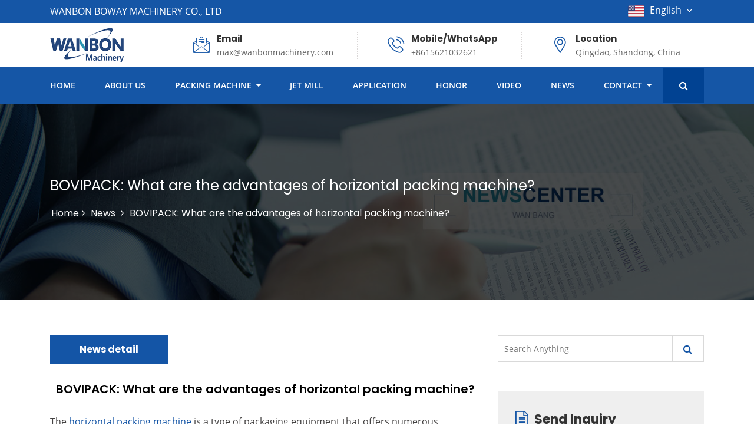

--- FILE ---
content_type: text/html; charset=UTF-8
request_url: https://www.wanbonmachinery.com/bovipack-what-are-the-advantages-of-horizontal-packing-machine.html
body_size: 8233
content:
<!Doctype html>
<html lang="en">
<head>
<!-- Google tag (gtag.js) -->
<script async src="https://www.googletagmanager.com/gtag/js?id=G-ZCCZC9Q8CW" type="f1c5abb1fb35c885a886af0b-text/javascript"></script>
<script type="f1c5abb1fb35c885a886af0b-text/javascript">
  window.dataLayer = window.dataLayer || [];
  function gtag(){dataLayer.push(arguments);}
  gtag('js', new Date());

  gtag('config', 'G-ZCCZC9Q8CW');
</script>
<!-- Google Tag Manager -->
<script type="f1c5abb1fb35c885a886af0b-text/javascript">(function(w,d,s,l,i){w[l]=w[l]||[];w[l].push({'gtm.start':
new Date().getTime(),event:'gtm.js'});var f=d.getElementsByTagName(s)[0],
j=d.createElement(s),dl=l!='dataLayer'?'&l='+l:'';j.async=true;j.src=
'https://www.googletagmanager.com/gtm.js?id='+i+dl;f.parentNode.insertBefore(j,f);
})(window,document,'script','dataLayer','GTM-K3DN8V5H');</script>
<!-- End Google Tag Manager -->
<!-- begin XHL code-->
<script type="f1c5abb1fb35c885a886af0b-text/javascript">
if(!window._XHL){
    (function (x, h, l, j, s) {
        x[j] = x[j] || function () {
            (x[j].a = x[j].a || []).push(arguments)
        };
        s = h.createElement(l);
        z = h.getElementsByTagName(l)[0];
        s.async = true;
        s.charset = 'UTF-8';
        s.src = 'https://libtx.leadscloud.com/xhltrackingwithchat.js';
        z.parentNode.insertBefore(s, z);
    })(window, document, 'script', '_XHL');
    _XHL("entID", 11279)
}
</script>
<!--end XHL code-->
<!-- Start cookieyes banner --> <script id="cookieyes" type="f1c5abb1fb35c885a886af0b-text/javascript" src="https://cdn-cookieyes.com/client_data/78ba8c0ded8ec0035a379862/script.js"></script>
<!-- End cookieyes banner -->
<meta charset="utf-8">
<meta name="viewport" content="width=device-width,initial-scale=1.0,user-scalable=no,minimum-scale=1,maximum-scale=1, shrink-to-fit=no">
<title>BOVIPACK: What are the advantages of horizontal packing machine?-China overwrapping flow packing machine manufacturer</title>
<meta name="description" content="The horizontal packing machine is a type of packaging equipment that offers numerous advantages in various industries.
In this article, BOVIPACK will discuss the advantages of horizontal packing machines and why they are preferred by many businesses." />
<meta name="keywords" content="automatic cellophane wrapping machine, automatic packing machine, cellophane overwrapping machine, horizontal packaging machine, horizontal packing machine, horizontal packing machines, overwrapping machine, packing machine, wrapping machine" />
<!-- Favicon -->
<link rel="shortcut icon" href="https://www.wanbonmachinery.com/wp-content/themes/wanbon/img/icon.png">
<!-- Bootstrap CSS -->
<link rel="stylesheet" href="https://www.wanbonmachinery.com/wp-content/themes/wanbon/css/bootstrap.min.css"/>
<link rel="stylesheet" href="https://www.wanbonmachinery.com/wp-content/themes/wanbon/css/buspo-icons.css"/>
<link rel="stylesheet" href="https://www.wanbonmachinery.com/wp-content/themes/wanbon/css/font-awesome.min.css" >
<link rel="stylesheet" href="https://www.wanbonmachinery.com/wp-content/themes/wanbon/css/magnific-popup.css" >
<link rel="stylesheet" href="https://www.wanbonmachinery.com/wp-content/themes/wanbon/css/owl.carousel.min.css"/>
<link rel="stylesheet" href="https://www.wanbonmachinery.com/wp-content/themes/wanbon/css/animate.css"/>
<link rel="stylesheet" href="https://www.wanbonmachinery.com/wp-content/themes/wanbon/css/main.css"/>
<link rel="stylesheet" href="https://www.wanbonmachinery.com/wp-content/themes/wanbon/css/hz.css"/>
<script type="f1c5abb1fb35c885a886af0b-text/javascript">
var _hmt = _hmt || [];
(function() {
  var hm = document.createElement("script");
  hm.src = "https://hm.baidu.com/hm.js?61c140f675c3582fe14765bb3a54038d";
  var s = document.getElementsByTagName("script")[0]; 
  s.parentNode.insertBefore(hm, s);
})();
</script>
</head>
<body>
<!-- Google Tag Manager (noscript) -->
<noscript><iframe src="https://www.googletagmanager.com/ns.html?id=GTM-K3DN8V5H"
height="0" width="0" style="display:none;visibility:hidden"></iframe></noscript>
<!-- End Google Tag Manager (noscript) -->
<script type="f1c5abb1fb35c885a886af0b-text/javascript">
        window.okkiConfigs = window.okkiConfigs || [];
        function okkiAdd() { okkiConfigs.push(arguments); };
        okkiAdd("analytics", { siteId: "400269-18951", gId: "" });
      </script>
      <script async src="//tfile.xiaoman.cn/okki/analyze.js?id=400269-18951-" type="f1c5abb1fb35c885a886af0b-text/javascript"></script>
<div class="page-wrapper">
<!-- Main Header-->
<header class="main-header header-style"> 
  <!--Header Top-->
  <div class="header-top hz-none">
    <div class="container">
      <div class="clearfix"> 
        <!--Top Left-->
        <div class="top-left">
          <div class="text">WANBON BOWAY MACHINERY CO., LTD</div>
        </div>
        <!--Top Right-->
        <div class="top-right"> 
          <!--Language-->
          <div class="language dropdown"><a class="btn btn-default dropdown-toggle" id="dropdownMenu2" data-toggle="dropdown" aria-haspopup="true" aria-expanded="true" href="#"><span class="flag-icon"><img src="/img/usa.png" alt="English"/></span>English &nbsp;<span class="icon fa fa-angle-down"></span></a>
            <ul class="dropdown-menu style-one" aria-labelledby="dropdownMenu2">
              <li><a href="/cn" title="Chinese"><img src="/img/cn.png" alt="Chinese"/>&nbsp;&nbsp;Chinese</a></li>
              <li><a href="/es" title="Spanish"><img src="/img/es.png" alt="Spanish"/>&nbsp;&nbsp;Spanish</a></li>
            </ul>
          </div>
        </div>
      </div>
    </div>
  </div>
  <!--Header-Upper-->
  <div class="header-upper hz-none">
    <div class="container">
      <div class="clearfix">
        <div class="pull-left logo-box">
          <div class="logo"><a href="https://www.wanbonmachinery.com" title="China overwrapping flow packing machine manufacturer"><img src="https://www.wanbonmachinery.com/wp-content/themes/wanbon/img/logo.png" alt="China overwrapping flow packing machine manufacturer"></a></div>
        </div>
        <div class="pull-right upper-right clearfix"> 
          <!--Info Box-->
          <div class="upper-column info-box">
            <div class="icon-box"><span class="bus-email"></span></div>
            <ul>
              <li><span>Email</span> <br>
                <a href="/cdn-cgi/l/email-protection#0f626e774f786e616d6061626e6c6766616a7d76216c6062" title="Email">
                <span class="__cf_email__" data-cfemail="5c313d241c2b3d323e3332313d3f343532392e25723f3331">[email&#160;protected]</span>                </a></li>
            </ul>
          </div>
          <!--Info Box-->
          <div class="upper-column info-box">
            <div class="icon-box"><span class="bus-phone-call"></span></div>
            <ul>
              <li><span>Mobile/WhatsApp</span> <br>
                <a href="https://wa.me/+8615621032621?text=Hello, from https://www.wanbonmachinery.com/bovipack-what-are-the-advantages-of-horizontal-packing-machine.html" title="Whatsapp" target="_blank">
                +8615621032621                </a></li>
            </ul>
          </div>
          <!--Info Box-->
          <div class="upper-column info-box border-0">
            <div class="icon-box"><span class="bus-placeholder"></span></div>
            <ul>
              <li><span>Location</span> <br>
                Qingdao, Shandong, China</li>
            </ul>
          </div>
        </div>
      </div>
    </div>
  </div>
  <!--End Header Upper--> 
  <!--Header Lower-->
  <div class="header-lower">
    <div class="container">
      <div class="clearfix"> 
        <!-- Main Menu -->
        <nav class="main-menu navbar-expand-md">
          <div class="navbar-header"> 
            <!-- Toggle Button -->
            <button class="navbar-toggler" type="button" data-toggle="collapse" data-target="#navbarSupportedContent" aria-controls="navbarSupportedContent" aria-expanded="false" aria-label="Toggle navigation"> <span class="icon-bar"></span> <span class="icon-bar"></span> <span class="icon-bar"></span> </button>
          </div>
          <div class="navbar-collapse collapse clearfix" id="navbarSupportedContent">
            <ul class="navigation clearfix">
              <li><a href="https://www.wanbonmachinery.com" title="China overwrapping flow packing machine manufacturer">Home</a></li>
              <li><a href="/company-profile" title="About">About Us</a></li>
              <li class="dropdown"><a href="https://www.wanbonmachinery.com/category/product" title="Product">Packing machine</a>
                <ul class="submenu">
                  <li> <a href="https://www.wanbonmachinery.com/category/cellophane-wrapping-machine" title="High end cellophane wrapping machine">High end cellophane wrapping machine</a> </li>
                  <li> <a href="https://www.wanbonmachinery.com/category/cellophane-overwrapping-machine" title="Cellophane/Overwrapping machine">Cellophane/Overwrapping machine</a> </li>
                  <li> <a href="https://www.wanbonmachinery.com/category/packing-film-for-package-machine" title="BOPP film &amp; PVC film">BOPP film &amp; PVC film</a></li>
                  <li> <a href="https://www.wanbonmachinery.com/category/horizontal-flow-wrapping-package-machine" title="Flow pack machine">Flow pack machine</a> </li>
                  <li> <a href="https://www.wanbonmachinery.com/category/cartoning-machine" title="Cartoning Machine">Cartoning Machine</a> </li>
                  <li> <a href="https://www.wanbonmachinery.com/category/shrink-wrapping-machine-with-shrink-tunnel" title="Shrink Wrapping Machine">Shrink Wrapping Machine</a> </li>
                  <li> <a href="https://www.wanbonmachinery.com/category/pet-n-glass-empty-bottles-baler" title="Empty Bottles Baler">Empty Bottles Baler</a> </li>
                  <li> <a href="https://www.wanbonmachinery.com/category/vertical-filling-sealing-flow-pack-machine" title="Vertical flow wrapping machine">Vertical flow wrapping machine</a> </li>
                  <li> <a href="https://www.wanbonmachinery.com/category/banding-machine" title="Other Product">Other Product</a> </li>
                </ul>
              </li>
              <li><a href="https://www.wanbonmachinery.com/category/jet-mill" title="Jet Mill">Jet Mill</a></li>
              <li><a href="/appliactions" title="Application">Application</a></li>
              <li><a href="/honor" title="Honor">Honor</a></li>
              <li><a href="/video" title="Video">Video</a></li>
              <li><a href="https://www.wanbonmachinery.com/category/news" title="News">News</a></li>
              <li class="dropdown"><a href="/contact" title="Contact">Contact</a>
                <ul class="submenu">
                  <li> <a href="/contact" title="Contact Us">Contact Us</a> </li>
                  <li> <a href="https://www.wanbonmachinery.com/category/distributors" title="Showroom / Distributors">Showroom / Distributors</a> </li>
                </ul>
              </li>
            </ul>
          </div>
        </nav>
        <!-- Main Menu End-->
                <div>
          <div class="outer-box clearfix"> 
            <!--Option Box-->
            <div class="option-box"> 
              <!--Search Box-->
              <div class="search-box-outer">
                <div class="dropdown">
                  <button class="search-box-btn dropdown-toggle" type="button" id="dropdownMenu3" data-toggle="dropdown" aria-haspopup="true" aria-expanded="false"><span class="fa fa-search"></span></button>
                  <ul class="dropdown-menu pull-right search-panel" aria-labelledby="dropdownMenu3">
                    <li class="panel-outer">
                      <div class="form-container">
                        <form method="get" id="searchform" action="https://www.wanbonmachinery.com/">
                          <div class="form-group">
                            <input type="text" name="s" id="s" value="" placeholder="Search Here" required="">
                            <button type="submit" value="Search" class="search-btn" onClick="if (!window.__cfRLUnblockHandlers) return false; if(document.forms['search'].searchinput.value=='- Search -')document.forms['search'].searchinput.value='';" alt="Search" data-cf-modified-f1c5abb1fb35c885a886af0b-="" />
                            <span class="fa fa-search"></span>
                            </button>
                          </div>
                        </form>
                      </div>
                    </li>
                  </ul>
                </div>
              </div>
            </div>
          </div>
        </div>
                      </div>
    </div>
  </div>
  <!--End Header Lower--> 
</header><!--Page Banner Area-->

<section class="page-banner-area dark-overlay" style="background: url(/img/head-news.jpg) no-repeat">
  <div class="container">
    <div class="row">
      <div class="col">
        <h1>
          BOVIPACK: What are the advantages of horizontal packing machine?        </h1>
      </div>
    </div>
    <!--/breadcrumb Area-->
    <div class="page-breadcrumb"> <a href="https://www.wanbonmachinery.com" title="China overwrapping flow packing machine manufacturer">Home</a><i class="fa fa-angle-right"></i>
      <a href="https://www.wanbonmachinery.com/category/news" rel="category tag">News</a>      <i class="fa fa-angle-right"></i>
      BOVIPACK: What are the advantages of horizontal packing machine?    </div>
  </div>
</section>
<!--Content Area-->
<section class="blog-details-area section-padding">
  <div class="container">
    <div class="row">
      <div class="col-lg-8 col-md-12 col-sm-12 col-xs-12 mb-50">
        <div class="blog-details-content">
          <div class="blog-details hz-sing-content">
            <div class="hz-border">
              <h2 class="hz-content-h2">News detail</h2>
            </div>
            <h2 class="hz-cont-h2">
              BOVIPACK: What are the advantages of horizontal packing machine?            </h2>
                        <p>The <a href="https://www.wanbonmachinery.com/tag/horizontal-packing-machine" title="horizontal packing machine" target="_blank">horizontal packing machine</a> is a type of packaging equipment that offers numerous advantages in various industries.</p>
<p>In this article, <strong>BOVIPACK</strong> will discuss the advantages of <a href="https://www.wanbonmachinery.com/tag/horizontal-packing-machines" title="horizontal packing machines" target="_blank">horizontal packing machines</a> and why they are preferred by many businesses.</p>
<p><img alt="BOVIPACK: What are the advantages of horizontal packing machine?"  decoding="async" src="https://www.wanbonmachinery.com/wp-content/uploads/2023/10/perfume-BOPP-wrapping-machine-show.jpg" alt="perfume BOPP wrapping machine show" /></p>
<p><strong>The Advantages of Horizontal Packing Machine</strong></p>
<p><b></b><strong><b>1. High film stability: </b></strong>The biggest advantage of the horizontal machine is that it is not easy to run the film, the stability of the film is strong, and the film is not wasted.</p>
<p><b></b><strong><b>2. High efficiency and productivity: </b></strong>These machines are designed to handle large volumes of products and can operate at high speeds.</p>
<p>This allows businesses to package their products quickly and efficiently, saving both time and labor costs.</p>
<p>The automated nature of these machines also reduces the chances of human errors, ensuring consistent and accurate packaging.</p>
<p><b></b><strong><b>3. Great flexibility: </b></strong>They can accommodate a wide range of packaging materials, including plastic films, laminates and shrink wraps.</p>
<p>This versatility allows businesses to choose the most suitable material for their products, considering factors such as product protection, shelf life and aesthetic appeal.</p>
<p>The ability to switch between different packaging materials easily makes <a href="https://www.wanbonmachinery.com/tag/horizontal-packing-machine" title="horizontal packing machine" target="_blank">horizontal packing machine</a>s adaptable to changing market demands.</p>
<p><img alt="BOVIPACK: What are the advantages of horizontal packing machine?"  decoding="async" src="https://www.wanbonmachinery.com/wp-content/uploads/2023/10/overwrapping-machine-components-1.jpg" alt="overwrapping machine components" /></p>
<p><b></b><strong><b>4. Versatility: </b></strong>These machines can be customized to accommodate different product dimensions, ensuring a perfect fit and secure packaging.</p>
<p>Whether it is irregularly shaped items or products with different sizes, <a href="https://www.wanbonmachinery.com/tag/horizontal-packing-machine" title="horizontal packing machine" target="_blank">horizontal packing machine</a>s can effectively package them, providing a professional and appealing presentation.</p>
<p><b></b><strong><b>5. Reduction of packaging waste: </b></strong>These machines are designed to minimize material usage by optimizing the packaging process.</p>
<p>They can precisely cut and seal packaging materials, reducing excess materials and minimizing the overall waste generated.</p>
<p>This not only helps businesses to save costs but also promotes environmental sustainability by reducing the amount of packaging waste.</p>
<p><b></b><strong><b>6. Advanced features and technologies: </b></strong>Many machines are equipped with sensors and control systems that monitor and adjust the packaging process automatically.</p>
<p>This ensures consistent packaging quality and reduces the risk of product damage.</p>
<p>Additionally, some machines offer features such as gas flushing, which can extend the shelf life of perishable products by removing oxygen from the packaging.</p>
<p>In conclusion, horizontal <a href="https://www.wanbonmachinery.com/tag/packing-machine" title="packing machine" target="_blank">packing machine</a>s offer several advantages for businesses.</p>
<p>Their high efficiency, flexibility in packaging materials, ability to handle various product shapes and sizes,</p>
<p>reduction of packaging waste and advanced features make them a preferred choice in many industries.</p>
<p>Investing in a horizontal <a href="https://www.wanbonmachinery.com/tag/packing-machine" title="packing machine" target="_blank">packing machine</a> can significantly improve packaging productivity, reduce costs and enhance the overall packaging quality.</p>
<p>So <strong>BOVIPACK</strong> suggests you that horizontal <a href="https://www.wanbonmachinery.com/tag/packing-machine" title="packing machine" target="_blank">packing machine</a> is a good choice if you need a packing machine.</p>
                      </div>
          <div class="news-meta hz-none">
            <div class="news-meta-date float-left"> <i class="fa fa-calendar"></i>
              Dec 1, 2023            </div>
            <!--<div class="news-meta-comment float-right"><i class="fa fa-comment-o"></i>
              1502              Comment </div>-->
          </div>
        </div>
        <h2 class="mb-30 hz-live" id="inquiry">Send Inquiry</h2>
        <div class="blog-comment-form">
          <div class="row">
  <div class="col-lg-12 col-md-12 col-sm-12">
    <div class="contact-form">
      <div class="hz-aaa"> 
<div class="wpcf7 no-js" id="wpcf7-f65-o1" lang="en-US" dir="ltr">
<div class="screen-reader-response"><p role="status" aria-live="polite" aria-atomic="true"></p> <ul></ul></div>
<form action="/bovipack-what-are-the-advantages-of-horizontal-packing-machine.html#wpcf7-f65-o1" method="post" class="wpcf7-form init" aria-label="Contact form" novalidate="novalidate" data-status="init">
<div style="display: none;">
<input type="hidden" name="_wpcf7" value="65" />
<input type="hidden" name="_wpcf7_version" value="5.9.5" />
<input type="hidden" name="_wpcf7_locale" value="en_US" />
<input type="hidden" name="_wpcf7_unit_tag" value="wpcf7-f65-o1" />
<input type="hidden" name="_wpcf7_container_post" value="0" />
<input type="hidden" name="_wpcf7_posted_data_hash" value="" />
</div>
<div class="row contact-form">
	<div class="col-md-6 col-sm-6 form-group ">
		<p><span class="wpcf7-form-control-wrap" data-name="your-name"><input size="40" class="wpcf7-form-control wpcf7-text wpcf7-validates-as-required" aria-required="true" aria-invalid="false" placeholder="Your name *" value="" type="text" name="your-name" /></span>
		</p>
	</div>
	<div class="col-md-6 col-sm-6 form-group">
		<p><span class="wpcf7-form-control-wrap" data-name="your-email"><input size="40" class="wpcf7-form-control wpcf7-email wpcf7-validates-as-required wpcf7-text wpcf7-validates-as-email" aria-required="true" aria-invalid="false" placeholder="Email Address *" value="" type="email" name="your-email" /></span>
		</p>
	</div>
</div>
<div class="row contact-form ">
	<div class="col-md-6 col-sm-6 form-group">
		<p><span class="wpcf7-form-control-wrap" data-name="tel-681"><input size="40" class="wpcf7-form-control wpcf7-tel wpcf7-text wpcf7-validates-as-tel" aria-invalid="false" placeholder="WhatsApp" value="" type="tel" name="tel-681" /></span>
		</p>
	</div>
	<div class="col-md-6 col-sm-6 form-group">
		<p><span class="wpcf7-form-control-wrap" data-name="tel-614"><input size="40" class="wpcf7-form-control wpcf7-tel wpcf7-text wpcf7-validates-as-tel" aria-invalid="false" placeholder="Phone number" value="" type="tel" name="tel-614" /></span>
		</p>
	</div>
</div>
<p class="hz-textarea"><span class="wpcf7-form-control-wrap" data-name="your-message"><textarea cols="40" rows="10" class="wpcf7-form-control wpcf7-textarea wpcf7-validates-as-required" aria-required="true" aria-invalid="false" placeholder="Please describe your requirement in detail *" name="your-message"></textarea></span>
</p>
<div class="hz-frome-submit">
	<p><button type="submit" class="hz-btn2"><input class="wpcf7-form-control wpcf7-submit has-spinner" type="submit" value="Send" /></button>
	</p>
</div><p style="display: none !important;" class="akismet-fields-container" data-prefix="_wpcf7_ak_"><label>&#916;<textarea name="_wpcf7_ak_hp_textarea" cols="45" rows="8" maxlength="100"></textarea></label><input type="hidden" id="ak_js_1" name="_wpcf7_ak_js" value="75"/><script data-cfasync="false" src="/cdn-cgi/scripts/5c5dd728/cloudflare-static/email-decode.min.js"></script><script type="f1c5abb1fb35c885a886af0b-text/javascript">document.getElementById( "ak_js_1" ).setAttribute( "value", ( new Date() ).getTime() );</script></p><div class="wpcf7-response-output" aria-hidden="true"></div>
</form>
</div>
 </div>
    </div>
  </div>
</div>
        </div>
      </div>
      <div class="col-lg-4 col-md-12 col-sm-12 col-xs-12 hz-none">
  <div class="blog-sidebar">
    <div class="sidebar-search mb-50">
      <form method="get" id="searchform" action="https://www.wanbonmachinery.com/">
        <input type="text" required placeholder="Search Anything" name="s" id="s" />
        <button type="submit" value="Search" onClick="if (!window.__cfRLUnblockHandlers) return false; if(document.forms['search'].searchinput.value=='- Search -')document.forms['search'].searchinput.value='';" alt="Search" data-cf-modified-f1c5abb1fb35c885a886af0b-=""><i class="fa fa-search"></i></button>
      </form>
    </div>
    <div class="news-category sidebar-single-block mb-50 bg-gray">
      <h3><i class="fa fa-file-text-o"></i>Send Inquiry</h3>
      <div class="row">
  <div class="col-lg-12 col-md-12 col-sm-12">
    <div class="contact-form">
      <div class="hz-aaa"> 
<div class="wpcf7 no-js" id="wpcf7-f375-o2" lang="en-US" dir="ltr">
<div class="screen-reader-response"><p role="status" aria-live="polite" aria-atomic="true"></p> <ul></ul></div>
<form action="/bovipack-what-are-the-advantages-of-horizontal-packing-machine.html#wpcf7-f375-o2" method="post" class="wpcf7-form init" aria-label="Contact form" novalidate="novalidate" data-status="init">
<div style="display: none;">
<input type="hidden" name="_wpcf7" value="375" />
<input type="hidden" name="_wpcf7_version" value="5.9.5" />
<input type="hidden" name="_wpcf7_locale" value="en_US" />
<input type="hidden" name="_wpcf7_unit_tag" value="wpcf7-f375-o2" />
<input type="hidden" name="_wpcf7_container_post" value="0" />
<input type="hidden" name="_wpcf7_posted_data_hash" value="" />
</div>
<div class="row contact-form">
	<div class="col-md-12 col-sm-6 form-group ">
		<p><span class="wpcf7-form-control-wrap" data-name="your-name"><input size="40" class="wpcf7-form-control wpcf7-text wpcf7-validates-as-required" aria-required="true" aria-invalid="false" placeholder="Your name *" value="" type="text" name="your-name" /></span>
		</p>
	</div>
	<div class="col-md-12 col-sm-6 form-group">
		<p><span class="wpcf7-form-control-wrap" data-name="your-email"><input size="40" class="wpcf7-form-control wpcf7-email wpcf7-validates-as-required wpcf7-text wpcf7-validates-as-email" aria-required="true" aria-invalid="false" placeholder="Email Address *" value="" type="email" name="your-email" /></span>
		</p>
	</div>
	<div class="col-md-12 col-sm-6 form-group">
		<p><span class="wpcf7-form-control-wrap" data-name="tel-681"><input size="40" class="wpcf7-form-control wpcf7-tel wpcf7-text wpcf7-validates-as-tel" aria-invalid="false" placeholder="Whatsapp" value="" type="tel" name="tel-681" /></span>
		</p>
	</div>
	<div class="col-md-12 col-sm-6 form-group">
		<p><span class="wpcf7-form-control-wrap" data-name="tel-614"><input size="40" class="wpcf7-form-control wpcf7-tel wpcf7-text wpcf7-validates-as-tel" aria-invalid="false" placeholder="Phone number" value="" type="tel" name="tel-614" /></span>
		</p>
	</div>
</div>
<p class="hz-textarea"><span class="wpcf7-form-control-wrap" data-name="your-message"><textarea cols="40" rows="10" class="wpcf7-form-control wpcf7-textarea wpcf7-validates-as-required" aria-required="true" aria-invalid="false" placeholder="Please describe your requirement in detail *" name="your-message"></textarea></span>
</p>
<div class="hz-frome-submit">
	<p><button type="submit" class="hz-btn2"><input class="wpcf7-form-control wpcf7-submit has-spinner" type="submit" value="Send" /></button>
	</p>
</div><p style="display: none !important;" class="akismet-fields-container" data-prefix="_wpcf7_ak_"><label>&#916;<textarea name="_wpcf7_ak_hp_textarea" cols="45" rows="8" maxlength="100"></textarea></label><input type="hidden" id="ak_js_2" name="_wpcf7_ak_js" value="33"/><script type="f1c5abb1fb35c885a886af0b-text/javascript">document.getElementById( "ak_js_2" ).setAttribute( "value", ( new Date() ).getTime() );</script></p><div class="wpcf7-response-output" aria-hidden="true"></div>
</form>
</div>
 </div>
    </div>
  </div>
</div>
    </div>
    <div class="news-category sidebar-single-block mb-50 bg-gray">
      <h3><i class="fa fa-file-text-o"></i>Main Categories</h3>
      <ul>
        <li> <a href="https://www.wanbonmachinery.com/category/cellophane-wrapping-machine" title="High end cellophane wrapping machine"><i class="fa fa-angle-double-right"></i>High end cellophane wrapping machine</a> </li>
        <li> <a href="https://www.wanbonmachinery.com/category/cellophane-overwrapping-machine" title="Cellophane/Overwrapping machine"><i class="fa fa-angle-double-right"></i>Cellophane/Overwrapping machine</a> </li>
        <li> <a href="https://www.wanbonmachinery.com/category/packing-film-for-package-machine" title="BOPP film &amp; PVC film"><i class="fa fa-angle-double-right"></i>BOPP film &amp; PVC film</a> </li>
        <li> <a href="https://www.wanbonmachinery.com/category/horizontal-flow-wrapping-package-machine" title="Flow pack machine"><i class="fa fa-angle-double-right"></i>Flow pack machine</a> </li>
        <li> <a href="https://www.wanbonmachinery.com/category/cartoning-machine" title="Cartoning Machine"><i class="fa fa-angle-double-right"></i>Cartoning Machine</a> </li>
        <li> <a href="https://www.wanbonmachinery.com/category/shrink-wrapping-machine-with-shrink-tunnel" title="Shrink Wrapping Machine"><i class="fa fa-angle-double-right"></i>Shrink Wrapping Machine</a> </li>
        <li> <a href="https://www.wanbonmachinery.com/category/pet-n-glass-empty-bottles-baler" title="Empty Bottles Baler"><i class="fa fa-angle-double-right"></i>Empty Bottles Baler</a> </li>
        <li> <a href="https://www.wanbonmachinery.com/category/vertical-filling-sealing-flow-pack-machine" title="Vertical flow wrapping machine"><i class="fa fa-angle-double-right"></i>Vertical flow wrapping machine</a> </li>
        <li> <a href="https://www.wanbonmachinery.com/category/jet-mill" title="Jet Mill"><i class="fa fa-angle-double-right"></i>Jet Mill</a> </li>
        <li> <a href="https://www.wanbonmachinery.com/category/banding-machine" title="Other Product"><i class="fa fa-angle-double-right"></i>Other Product</a> </li>
      </ul>
    </div>
    <div class="news-category sidebar-single-block mb-50 bg-gray">
      <h3><i class="fa fa-file-text-o"></i>Hot sale</h3>
      <ul>
                <li> <a href="https://www.wanbonmachinery.com/medicine-box-bopp-over-packaging-machines-for-pharma-industry.html" title="Medicine Box Bopp Over Packaging Machines for Pharma Industry"> <i class="fa fa-angle-double-right"></i>
          Medicine Box Bopp Over Packaging Machines for Pharma Industry          </a></li>
                <li> <a href="https://www.wanbonmachinery.com/tobacco-overwrapping-machines-wbg-cd380-with-tear-tape.html" title="Tobacco Overwrapping Machines WBG- CD380 with Tear Tape"> <i class="fa fa-angle-double-right"></i>
          Tobacco Overwrapping Machines WBG- CD380 with Tear Tape          </a></li>
                <li> <a href="https://www.wanbonmachinery.com/pharmacy-bopp-packing-machine-group-packaging.html" title="Pharmacy BOPP Packing Machine Group Packaging"> <i class="fa fa-angle-double-right"></i>
          Pharmacy BOPP Packing Machine Group Packaging          </a></li>
                <li> <a href="https://www.wanbonmachinery.com/the-best-cellophane-wrapping-machine-in-china.html" title="The Best Cellophane Wrapping Machine WBG 880 Overwrapper in China"> <i class="fa fa-angle-double-right"></i>
          The Best Cellophane Wrapping Machine WBG 880 Overwrapper in China          </a></li>
                <li> <a href="https://www.wanbonmachinery.com/disposible-underwear-box-bopp-packaging-machines.html" title="Disposible Underwear Box Bopp Packaging Machines"> <i class="fa fa-angle-double-right"></i>
          Disposible Underwear Box Bopp Packaging Machines          </a></li>
              </ul>
    </div>
  </div>
</div>
    </div>
  </div>
</section>
<!--/Content Area-->
<!--Footer Area-->

<footer class="footer-area hz-none">
  <div class="container">
    <div class="row">
      <div class="col-lg-3 col-md-6 col-sm-12 col-xs-12">
        <div class="single-footer footer-col-1">
          <h3>Company</h3>
          <span></span>
          <p>Wanbon Boway Machinery Co., LTD is specialized at manufacturing packaging machinery and associated equipments.</p>
          <div class="social-media"><a href="https://www.youtube.com/channel/UCZ3IGwDhg6RACrJQBdhdCew" target="_blank"><i class="fa fa-youtube"></i></a><a href="https://www.facebook.com/wang.wanbon" target="_blank"><i class="fa fa-facebook"></i></a><a href="https://www.instagram.com/wanbon.machinery" target="_blank"><i class="fa fa-instagram"></i></a><a href="https://cn.linkedin.com/in/wanbon-machinery-73441b206" target="_blank"><i class="fa fa-linkedin"></i></a></div>
        </div>
      </div>
      <div class="col-lg-3 col-md-6 col-sm-12 col-xs-12">
        <div class="single-footer">
          <h3>Main Category</h3>
          <span></span>
          <ul class="footer-nav">
            <li><i class="fa fa-angle-right"></i><a href="https://www.wanbonmachinery.com/category/cellophane-wrapping-machine" title="High end cellophane wrapping machine"> High end cellophane wrapping machine</a></li>
            <li><i class="fa fa-angle-right"></i><a href="https://www.wanbonmachinery.com/category/cellophane-overwrapping-machine" title="Cellophane/Overwrapping machine"> Cellophane/Overwrapping machine</a></li>
            <li><i class="fa fa-angle-right"></i><a href="https://www.wanbonmachinery.com/category/packing-film-for-package-machine" title="BOPP film &amp; PVC film"> BOPP film &amp; PVC film</a></li>
            <li><i class="fa fa-angle-right"></i><a href="https://www.wanbonmachinery.com/category/horizontal-flow-wrapping-package-machine" title="Flow pack machine"> Flow pack machine</a></li>
            <li><i class="fa fa-angle-right"></i><a href="https://www.wanbonmachinery.com/category/cartoning-machine" title="Cartoning Machine"> Cartoning Machine</a></li>
            <li><i class="fa fa-angle-right"></i><a href="https://www.wanbonmachinery.com/category/shrink-wrapping-machine-with-shrink-tunnel" title="Shrink Wrapping Machine"> Shrink Wrapping Machine</a></li>
            <li><i class="fa fa-angle-right"></i><a href="https://www.wanbonmachinery.com/category/pet-n-glass-empty-bottles-baler" title="Empty Bottles Baler"> Empty Bottles Baler</a></li>
            <li><i class="fa fa-angle-right"></i><a href="https://www.wanbonmachinery.com/category/vertical-filling-sealing-flow-pack-machine" title="Vertical flow wrapping machine"> Vertical flow wrapping machine</a></li>
            <li><i class="fa fa-angle-right"></i><a href="https://www.wanbonmachinery.com/category/jet-mill" title="Jet Mill">Jet Mill</a></li>
            <li><i class="fa fa-angle-right"></i><a href="https://www.wanbonmachinery.com/category/banding-machine" title="Other Product"> Other Product</a></li>
          </ul>
        </div>
      </div>
      <div class="col-lg-3 col-md-6 col-sm-12 col-xs-12">
        <div class="single-footer footer-recent-blog">
          <h3>Latest Post</h3>
          <span></span>
                    <a href="https://www.wanbonmachinery.com/exciting-new-packaging-machine-model-will-be-released.html" title="Exciting New Packaging Machine Model  will be released"> <i class="fa fa-angle-right"></i>
          Exciting New Packaging Machine Model  will be released          </a>
                    <a href="https://www.wanbonmachinery.com/whats-the-advantages-of-tea-cellophane-wrapping-machines.html" title="What&#8217;s the Advantages of Tea Cellophane Wrapping Machines?"> <i class="fa fa-angle-right"></i>
          What&#8217;s the Advantages of Tea Cellophane Wrapping Machines?          </a>
                    <a href="https://www.wanbonmachinery.com/whats-the-tea-cellophane-wrapping-machine.html" title="What&#8217;s the Tea Cellophane Wrapping Machine?"> <i class="fa fa-angle-right"></i>
          What&#8217;s the Tea Cellophane Wrapping Machine?          </a>
                  </div>
      </div>
      <div class="col-lg-3 col-md-6 col-sm-12 col-xs-12">
        <div class="single-footer footer-contact">
          <h3>Contact Info</h3>
          <span></span>
          <ul class="footer-nav">
            <li><i class="fa fa-envelope fa-fw"></i><a href="/cdn-cgi/l/email-protection#d1bcb0a991a6b0bfb3bebfbcb0b2b9b8bfb4a3a8ffb2bebc" title="Email">
              <span class="__cf_email__" data-cfemail="9df0fce5ddeafcf3fff2f3f0fcfef5f4f3f8efe4b3fef2f0">[email&#160;protected]</span>              </a></li>
            <li><i class="fa fa-whatsapp fa-fw"></i><a href="https://wa.me/+8615621032621?text=Hello, from https://www.wanbonmachinery.com/bovipack-what-are-the-advantages-of-horizontal-packing-machine.html" title="Whatsapp" target="_blank">
              +8615621032621              </a></li>
            <li><i class="fa fa-phone fa-fw"></i><a href="https://wa.me/+8615621032621?text=Hello, from https://www.wanbonmachinery.com/bovipack-what-are-the-advantages-of-horizontal-packing-machine.html" title="Phone" target="_blank">+86 532 86761137</a></li>
            <li><i class="fa fa-map-marker fa-fw"></i><a href="https://wa.me/+8615621032621?text=Hello, from https://www.wanbonmachinery.com/bovipack-what-are-the-advantages-of-horizontal-packing-machine.html" title="Address" target="_blank">No.76, Longfei Road, Chengyang District, Qingdao, China</a></li>
          </ul>
        </div>
      </div>
    </div>
  </div>
</footer>
<!--/Footer Area-->
<div class="copyright">
  <div class="container">
    <div class="row hz-copyright">
      <p class="hz-left">Copyright &copy; 2026 <a href="/" title="China overwrapping flow packing machine manufacturer">Wanbon Boway Machinery Co., LTD</a>. All rights reserved. </p>
      <p class="hz-right"><a href="https://www.tensileweld.com" title="Welding wire / rod" target="_blank">Welding wire/rod</a> | <a href="https://www.overwrappingmachines.com" title="Wanbon packaging machine" target="_blank">Packaging machine</a> | <a href="/sitemap.xml" title="Sitemap">Sitemap</a></p>
    </div>
  </div>
</div>
<!-- Optional JavaScript --> 
<!-- jQuery first, then Popper.js, then Bootstrap JS --> 
<script data-cfasync="false" src="/cdn-cgi/scripts/5c5dd728/cloudflare-static/email-decode.min.js"></script><script src="https://www.wanbonmachinery.com/wp-content/themes/wanbon/js/jquery-1.12.4.min.js" type="f1c5abb1fb35c885a886af0b-text/javascript"></script> 
<script src="https://www.wanbonmachinery.com/wp-content/themes/wanbon/js/popper.min.js" type="f1c5abb1fb35c885a886af0b-text/javascript"></script> 
<script src="https://www.wanbonmachinery.com/wp-content/themes/wanbon/js/bootstrap.min.js" type="f1c5abb1fb35c885a886af0b-text/javascript"></script> 
<script src="https://www.wanbonmachinery.com/wp-content/themes/wanbon/js/scrollup.min.js" type="f1c5abb1fb35c885a886af0b-text/javascript"></script> 
<script src="https://www.wanbonmachinery.com/wp-content/themes/wanbon/js/magnific-popup.min.js" type="f1c5abb1fb35c885a886af0b-text/javascript"></script> 
<script src="https://www.wanbonmachinery.com/wp-content/themes/wanbon/js/waypoints.min.js" type="f1c5abb1fb35c885a886af0b-text/javascript"></script> 
<script src="https://www.wanbonmachinery.com/wp-content/themes/wanbon/js/jquery.counterup.min.js" type="f1c5abb1fb35c885a886af0b-text/javascript"></script> 
<script src="https://www.wanbonmachinery.com/wp-content/themes/wanbon/js/owl.carousel.min.js" type="f1c5abb1fb35c885a886af0b-text/javascript"></script> 
<!-- Cat news title onclick JS --> 
<!--<script src="https://www.wanbonmachinery.com/wp-content/themes/wanbon/js/wow.min.js"></script> --> 
<!--<script src="https://maps.googleapis.com/maps/api/js?key=AIzaSyBi4wppP2kn3BHzI99FMCwl-wyss7Sh6qs"></script> --> 
<script src="https://www.wanbonmachinery.com/wp-content/themes/wanbon/js/script.js" type="f1c5abb1fb35c885a886af0b-text/javascript"></script> 
<!-- Go to www.addthis.com/dashboard to customize your tools --> 
<!-- Start Mobiles button -->
<div class="hz-mobile">
  <ul class="hz-mobile-four">
    <li> <a href="/" title="China overwrapping flow packing machine manufacturer"> <i class="fa fa-home"></i> <span>Home</span> </a> </li>
    <li> <a href="https://wa.me/+8615621032621?text=Hello, from https://www.wanbonmachinery.com/bovipack-what-are-the-advantages-of-horizontal-packing-machine.html" title="Whatsapp" target="_blank"> <i class="fa fa-whatsapp"></i> <span>WhatsApp</span> </a> </li>
    <li> <a href="/cdn-cgi/l/email-protection#a4c9c5dce4d3c5cac6cbcac9c5c7cccdcac1d6dd8ac7cbc9" title="email"> <i class="fa fa-envelope"></i> <span>Mail</span> </a> </li>
    <li> <a href="https://wa.me/+8615621032621?text=Hello, from https://www.wanbonmachinery.com/bovipack-what-are-the-advantages-of-horizontal-packing-machine.html" title="Contact" target="_blank"> <i class="fa fa-comment"></i> <span>Chat</span> </a> </li>
  </ul>
</div>
<!-- End Mobiles button -->

<script data-cfasync="false" src="/cdn-cgi/scripts/5c5dd728/cloudflare-static/email-decode.min.js"></script><script src="/cdn-cgi/scripts/7d0fa10a/cloudflare-static/rocket-loader.min.js" data-cf-settings="f1c5abb1fb35c885a886af0b-|49" defer></script><script defer src="https://static.cloudflareinsights.com/beacon.min.js/vcd15cbe7772f49c399c6a5babf22c1241717689176015" integrity="sha512-ZpsOmlRQV6y907TI0dKBHq9Md29nnaEIPlkf84rnaERnq6zvWvPUqr2ft8M1aS28oN72PdrCzSjY4U6VaAw1EQ==" data-cf-beacon='{"version":"2024.11.0","token":"4e64122f5b2544b8a42170c5c97c17f0","r":1,"server_timing":{"name":{"cfCacheStatus":true,"cfEdge":true,"cfExtPri":true,"cfL4":true,"cfOrigin":true,"cfSpeedBrain":true},"location_startswith":null}}' crossorigin="anonymous"></script>
</body></html>

--- FILE ---
content_type: text/css
request_url: https://www.wanbonmachinery.com/wp-content/themes/wanbon/css/buspo-icons.css
body_size: 102
content:
@font-face {
  font-family: 'buspoicon';
  src:  url('../fonts/buspoicon.eot');
  src:  url('../fonts/buspoicon.eot') format('embedded-opentype'),
    url('../fonts/buspoicon.ttf') format('truetype'),
    url('../fonts/buspoicon.woff') format('woff'),
    url('../fonts/buspoicon.svg') format('svg');
  font-weight: normal;
  font-style: normal;
}

[class^="bus-"], [class*=" bus-"] {
  /* use !important to prevent issues with browser extensions that change fonts */
  font-family: 'buspoicon' !important;
  speak: none;
  font-style: normal;
  font-weight: normal;
  font-variant: normal;
  text-transform: none;
  line-height: 1;

  /* Better Font Rendering =========== */
  -webkit-font-smoothing: antialiased;
  -moz-osx-font-smoothing: grayscale;
}

.bus-phone-call:before {
  content: "\e900";
}
.bus-placeholder:before {
  content: "\e901";
}
.bus-email:before {
  content: "\e902";
}
.bus-graphic:before {
  content: "\e903";
}
.bus-medical-insurance:before {
  content: "\e904";
}
.bus-chest:before {
  content: "\e905";
}
.bus-headphones:before {
  content: "\e906";
}
.bus-research:before {
  content: "\e907";
}
.bus-support:before {
  content: "\e908";
}
.bus-face:before {
  content: "\e909";
}
.bus-project:before {
  content: "\e90a";
}
.bus-network:before {
  content: "\e90b";
}
.bus-expand:before {
  content: "\e90c";
}
.bus-hand-shake:before {
  content: "\e90d";
}
.bus-play-button:before {
  content: "\e90e";
}
.bus-plan:before {
  content: "\e90f";
}
.bus-car:before {
  content: "\e910";
}
.bus-loan:before {
  content: "\e911";
}
.bus-piggy-bank:before {
  content: "\e912";
}
.bus-pin:before {
  content: "\e913";
}


--- FILE ---
content_type: text/css
request_url: https://www.wanbonmachinery.com/wp-content/themes/wanbon/css/main.css
body_size: 15052
content:
/* ---------------------------------------

[Main Stylesheet]

Project:    	Buspo - HTML Template
Version:    	1.0
Last Change:    09/02/2019
Primary Use:    Corporate Business

------------------------------------------

[Table of contents]

1. Fonts
2. Reset Css
3. Global Settings
4. Section Styles
5. Colors
6. Margin and Padding
7. Background colors
8. Buttons Style
9. Preloader
10. ScrollUp Button
11. Main Header style
12. Hero Area
13. Home Features Area
14. How to work
15. Home About Area
16. Services Area
17. Request Call Area
18. Counter Area
19. Latest Project Area
20. Team Area
21. Testimonial Area
22. Pricing Area
23. Call to Action
25. Latest News Area
25. Blog Details Area
26. Latest News Area
27. Footer Area
28. Copyright
29. Page Banner Area
30. Page Bradcrumb
31. Latest Project full page
32. services-details
33. Project Details
34. FAQs-area
35. Contact Area
36. Responsive CSS codes

-------------------------------------------*/

/*** 

====================================================================
	Fonts
====================================================================
font-family: 'Poppins', sans-serif;
font-family: 'Open Sans', sans-serif;

 ***/
@import url('../css/fonts.css');


 
 
/*** 

====================================================================
	Reset
====================================================================

 ***/
 
* {
	margin:0px;
	padding:0px;
	border:none;
	outline:none;
}

/*** 

====================================================================
	Global Settings
====================================================================

 ***/

body {
	font-size:14px;
	color:#777777;
	line-height:1.7em;
	font-weight:400;
	background:#ffffff;
	-webkit-font-smoothing: antialiased;
	-moz-font-smoothing: antialiased;
	font-family: 'Open Sans', sans-serif;
}

a{
	text-decoration:none;
	cursor:pointer;
	color:#1f8ceb;
	transition: .3s;
}

button,
a:hover,a:focus,a:visited{
	text-decoration:none;
	outline:none !important;
}

h1,h2,h3,h4,h5,h6 {
	position:relative;
	font-weight:normal;
	margin:0px;
	background:none;
	line-height:1.6em;
	font-family: 'Poppins', sans-serif;
}

h2 {
	color: #222;
	font-size: 38px;
	font-weight: 700;
	line-height: 45px;
}

input,button,select,textarea{
	
}
.header-upper .info-box li a {
	color:#666666;
}
textarea{
	overflow:hidden;
}

p{
	position:relative;
	line-height:1.8em;	
}


img {
  -webkit-user-drag: none;
  -khtml-user-drag: none;
  -moz-user-drag: none;
  -o-user-drag: none;
}

.page-wrapper{
	position:relative;
	margin:0 auto;
	width:100%;
	min-width:300px;
	overflow: hidden;
}

ul,li{
	list-style:none;
	padding:0px;
	margin:0px;	
}

img{
	display:inline-block;
	max-width:100%;
	height:auto;
}

.btn.focus, .btn:focus {
	box-shadow: none;
}

.border-0{
	border: 0px;
}

.centered{
	text-align:center;	
}

/*** 

====================================================================
   Section Styles
====================================================================

 ***/
.about-company {
	padding: 0 50px;
	margin-bottom: 50px;
}
.about-company .about {
	text-align: center;
    display: block;
    background: #1455a6;
    color: #fff;
    padding: 10px;
    border-radius: 20px;
	font-size: 16px;
}
.about-company .about a {
	color:#fff;
}
.about-company .about a:hover {
	color:#dcdcdc;
}
.about-company .active {
	background: #fff;
    color: #1455a6;
    border: 2px solid #1455a6;
    font-weight: 600;
}
.section-padding {
	padding: 60px 0;
}
.about-company-3 .steps {
	height:auto;
    width: auto;
    background: none;
}
.section-title {
	font-size: 26px;
    font-weight: 700;
    line-height: 35px;
	position: relative;
}
.section-title a {
	color:#000;
	}
.hz-index-6 {
	font-size:20px;
}
.section-title a:hover {
	color:#505050;
	text-decoration:underline;
	}
.section-title-center {
    font-size: 38px;
    font-weight: 700;
    line-height: 45px;
	text-align: center;
}
.title-border {
	position: relative;
}
.hz-video iframe {
	margin-bottom:30px;
}
.title-border:before {
    position: absolute;
	content: "";
	height: 4px;
	background: #1556A6;
	width: 12%;
    bottom: -15px;
	left: 0;
}

.title-border-center {
	position: relative;
	padding-bottom: 20px;
}

.title-border-center:before {
    position: absolute;
	content: "";
	height: 4px;
	background: #fff;
	width: 40px;
    bottom: 0px;
	left: 50%;
	transform: translateX(-50%);
}

.title-border-center-blue {
	position: relative;
	padding-bottom: 20px;
}

.title-border-center-blue:before {
    position: absolute;
	content: "";
	height: 4px;
	background: #1556A6;
	width: 80px;
    bottom: 0px;
	left: 50%;
	transform: translateX(-50%);
}

.bor-btm {
	border-bottom: 1px solid #E7EEF6;
}

.bor-rt {
	border-right: 2px solid #E7EEF6;
}

/*** 

====================================================================
   Colors
====================================================================

 ***/
.cl-222 {
	color: #222;	
}
.cl-fff {
	color: #fff;
}


/*** 

====================================================================
   Margin and Padding
====================================================================

 ***/

/* 
   Margin Top styles
   */
.mar-0 {
	margin: 0;
}
.mt-10 {
	margin-top: 10px;
}
.mt-20 {
	margin-top: 20px;
}
.mt-30 {
	margin-top: 30px;
}
.mt-40 {
	margin-top: 40px;
}
.mt-50 {
	margin-top: 50px;
}
.mt-60 {
	margin-top: 60px;
}


/* 
   Margin Bottom Styles
    */
.mb-10 {
	margin-bottom: 10px;
}
.mb-20 {
	margin-bottom: 20px;
}
.mb-30 {
	margin-bottom: 30px;
}
.mb-40 {
	margin-bottom: 40px;
}
.mb-50 {
	margin-bottom: 50px;
}
.mb-60 {
	margin-bottom: 60px;
}


/* 
   Margin Right Styles
    */
.mr-10 {
	margin-right: 10px;
}
.mr-20 {
	margin-right: 20px;
}
.mr-30 {
	margin-right: 30px;
}
.mr-40 {
	margin-right: 40px;
}
.mr-50 {
	margin-right: 50px;
}
.mr-60 {
	margin-right: 60px;
}


/* 
   Padding Top Styles
   */
.pad-0 {
	padding: 0;
}
.pt-10 {
	padding-top: 10px;
}
.pt-20 {
	padding-top: 20px;
}
.pt-30 {
	padding-top: 30px;
}
.pt-40 {
	padding-top: 40px;
}
.pt-50 {
	padding-top: 50px;
}
.pt-60 {
	padding-top: 60px;
}


/* 
   Padding Bottom Styles
*/
.pb-10 {
	padding-bottom: 10px;
}
.pb-20 {
	padding-bottom: 20px;
}
.pb-30 {
	padding-bottom: 30px;
}
.pb-40 {
	padding-bottom: 40px;
}
.pb-50 {
	padding-bottom: 50px;
}
.pb-60 {
	padding-bottom: 60px;
}
 

/*** 

====================================================================
   Background colors
====================================================================

 ***/

.bg-light-blue {
	background: #1556A6;
}
.bg-gray {
	background: #efefef;
}

.blue-overlay {
	background-size: cover !important;
    position: relative;
    z-index: 1;
}

.blue-overlay:after {
	position: absolute;
    left: 0;
    top: 0;
    height: 100%;
    width: 100%;
    background: #1556A6;
    content: "";
    z-index: -1;
    opacity: .7;
}

.dark-overlay {
	background-size: cover !important;
    position: relative;
    z-index: 1;
}

.dark-overlay:after {
	position: absolute;
    left: 0;
    top: 0;
    height: 100%;
    width: 100%;
    background: #000;
    content: "";
    z-index: -1;
    opacity: .7;
}
 
 
 
 
 
 

/*** 

====================================================================
   Buttons Style
====================================================================

 ***/


.bttn {
	position: relative;
    font-size: 14px;
    font-weight: 600;
    padding: 11px 32px;
    text-transform: uppercase;
    border-radius: 4px;
    display: inline-block;
}

.btn-fill{
    background: #1556A6;
    color: #fff !important;
    border: 1px solid #1556A6;
}

.btn-fill:hover{
	background-color: #0d407d;
    border: 1px solid #0d407d;
}

.btn-emt{
    background: #fff;
    color: #333333 !important;
    border: 1px solid #1556A6;
}

.btn-emt:hover{
	color:#fff !important;
	background-color: #1556A6;
}


.hover-border:hover{
	border: 1px solid #fff;
}




/* ==============================
   Preloader
   ============================== */

  .preloader {
    position: fixed;
    top: 0;
    left: 0;
    width: 100%;
    height: 100%;
    z-index: 99999;
    display: flex;
    flex-flow: row nowrap;
    justify-content: center;
    align-items: center;
    background: none repeat scroll 0 0 #ffffff;
  }

  .spinner {
    border: 1px solid transparent;
    border-radius: 3px;
    position: relative;
  }

  .spinner:before {
    content: '';
    box-sizing: border-box;
    position: absolute;
    top: 50%;
    left: 50%;
    width: 45px;
    height: 45px;
    margin-top: -10px;
    margin-left: -10px;
    border-radius: 50%;
    border: 5px solid #1556A6;
    border-top-color: #ffffff;
    animation: spinner .9s linear infinite;
  }

  @-webkit-@keyframes spinner {
    to {transform: rotate(360deg);}
  }

  @keyframes spinner {
    to {transform: rotate(360deg);}
  }




/* ==============================
   ScrollUp Button 
   ============================== */

a#scrollUp {
    right: 30px;
    bottom: 110px;
    width: 50px;
    height: 50px;
    background-color: #1556A6;
    text-align: center;
    line-height: 50px;
    color: #ffffff;
    border-radius: 50%;
    font-size: 17px;
}

a#scrollUp:hover {
    background-color: #0D407D;
    color: #ffffff;
}



/*** 

====================================================================
	Main Header style
====================================================================

***/

.main-header{
	position:relative;
	z-index:999;
	width:100%;
}

.header-top{
	position: relative;
	background-color: #1556A6;
}

.header-top .top-left{
	position:relative;
	float: left;
	padding: 8px 0px;
}

.header-top .top-left .text{
	position:relative;
	color: #ffffff;
	font-size: 16px;
	font-weight: 300;
}

.header-top .top-right{
	position:relative;
	float: right;
}

.header-top .top-right .social-box{
	position: relative;
	display:inline-block;
	padding: 13px 0px;
}

.header-top .top-right .social-box li{
	position: relative;
	margin-left: 15px;
	display: inline-block;
}

.header-top .top-right .social-box li a{
	position: relative;
	color: #ffffff;
	font-size: 14px;
	-webkit-transition:all 300ms ease;
	-ms-transition:all 300ms ease;
	-o-transition:all 300ms ease;
	-moz-transition:all 300ms ease;
	transition:all 300ms ease;	
}

.header-top .top-right .social-box li a:hover{
	opacity: 0.8;
}

/*Language Dropdown*/

.main-header .header-top .language{
	position:relative;
	line-height:1em;
	display:inline-block;
}

.main-header .header-top .language .flag-icon{
	margin-right:8px;
}

.main-header .header-top .language .dropdown-menu{
	top:100%;
	right:0px;
	left:auto;
	width:170px;	
	border-radius:0px;
	margin-top:0px;
	background-color:#fff;
	border:none;
	padding:0px;
	box-shadow: 0px 0px 10px rgba(0,0,0,0.10);
}

.main-header .header-top .language > a{
	color:#fff;
	padding:8px 20px;
	text-transform:capitalize;
	display:inline-block;
    border:0px;
	top: -1px;
	font-weight:400;
	font-size:16px;
	line-height:1em;
	border-radius: 0px;
}

.main-menu .navigation > li.dropdown > a{
	padding-right:15px !important;
}

.main-header .header-top .language > a:after{
	display:none;
}

.main-header .header-top language a:hover{
	background:none;
}

.main-header .header-top .language .dropdown-menu > li{
	padding-right:0px !important;
	margin:0px !important;
	float:none;
	display:block !important;
}

.main-header .header-top .language .dropdown-menu > li:last-child{
	border-bottom:none;	
}

.main-header .header-top .language .dropdown-menu > li > a{
	padding:12px 20px !important;
	color:#1556A6;
	display: block;
	text-align:left;
	font-size: 14px;
	-webkit-transition:all 300ms ease;
	-ms-transition:all 300ms ease;
	-o-transition:all 300ms ease;
	-moz-transition:all 300ms ease;
	transition:all 300ms ease;
}

.main-header .header-top .language .dropdown-menu > li > a:hover{
	color:#ffffff !important;
	background-color:#1556A6;
}

.main-header .main-box{
	position:relative;
	padding:0px 0px;
	left:0px;
	top:0px;
	width:100%;
	background:none;
	-webkit-transition:all 300ms ease;
	-ms-transition:all 300ms ease;
	-o-transition:all 300ms ease;
	-moz-transition:all 300ms ease;
	transition:all 300ms ease;
}

.main-header .main-box .outer-container{
	position:relative;
	padding:0px 40px;
}

.main-header .main-box .logo-box{
	position:relative;
	float:left;
	left:0px;
	z-index:10;
	padding:30px 0px;
}

.main-header .main-box .logo-box .logo img{
	display:inline-block;
	max-width:100%;
	-webkit-transition:all 300ms ease;
	-ms-transition:all 300ms ease;
	-o-transition:all 300ms ease;
	-moz-transition:all 300ms ease;
	transition:all 300ms ease;	
}

/*.main-header .nav-toggler{
	position:absolute;
	top:50%;
	margin-top:0px;
	display: block;
}

.main-header .nav-toggler button{
	position:relative;
	display:block;
	color:#444444;
	text-align:center;
	font-size:24px;
	line-height:34px;
	font-weight:normal;
	background:none;
}*/

.main-header .header-upper{
	position:relative;
}
.contact-map {
	margin-bottom:30px;
	margin-top: 50px;
}
.main-header .header-upper .outer-container{
	position:relative;
	padding: 0px 60px;
}

.main-header .nav-outer{
	position:relative;
	float: left;
}

.header-style .nav-outer{
	display: block;
	float: none;
}

.header-style .nav-outer .side-curve{
	position: absolute;
	content: '';
	right: -50px;
	border-bottom: 70px solid #1556A6;
    border-right: 50px solid transparent;
}

.main-header .header-upper .logo-box{
	margin-right: 150px;
	position: relative;
	top:15px;
}

.main-header .header-upper .logo-box .logo{
	position:relative;
}

.main-header.header-style .header-upper .logo-box{
	top:0px;
	padding: 8px 0px;
	margin-bottom: 0px;
	background: none;
	margin-right:0px;
}

.main-header.header-style .header-upper .logo-box:before{
	display:none;
}

.main-header .outer-box{
	position: relative;
	top: 0px;
	float:right;
	padding: 32px 0px;
}

.main-header.header-style .outer-box{
	padding:0px;
}

.main-header .outer-box .option-list{
	position:relative;
}

.main-header .outer-box .option-list li{
	position:relative;
	color: #262626;
	font-size: 16px;
	padding-right: 18px;
	margin-right: 18px;
	display: inline-block;
	text-transform: uppercase;
	border-right: 1px solid #dde4db;
}

.main-header .outer-box .option-list li a{
	position:relative;
	color: #262626;
	-webkit-transition:all 300ms ease;
	-ms-transition:all 300ms ease;
	-o-transition:all 300ms ease;
	-moz-transition:all 300ms ease;
	transition:all 300ms ease;
}

.main-header .outer-box .option-list li a:hover{
	color: #1556A6;
}

.main-header .outer-box .option-list li .icon{
	position: relative;
	margin-right: 8px;
	color: #1556A6;
	top: 3px;
	line-height: 1em;
	font-size: 20px;
}

.main-header .outer-box .option-list li:last-child{
	border:none;
	margin: 0px;
	padding: 0px;
}

.main-header .outer-box .option-list li strong{
	
}

.main-header .outer-box .option-box{
	position: relative;
	float: left;
}

.main-header .outer-box .option-box > li{
	position: relative;
	margin-left: 20px;
	display: inline-block;
}

/*.main-header .outer-box .option-box li.cart .icon{
	position:relative;
	color: #ffffff;
	font-size: 26px;
}

.main-header .outer-box .option-box li.cart .number{
	position: absolute;
    right: -15px;
    top: -15px;
    color: #1556A6;
    font-size: 18px;
}*/










.main-header .outer-box .option-box .cart-box{
	position:relative;
	float:left;
	color:#ffffff;
	font-size:16px;
	background:none;
	display:inline-block;
	margin-right: 25px;
}

.main-header .outer-box .option-box .cart-box .cart-box-btn{
	background:none;
	color:#ffffff;
	cursor: pointer;
	font-size: 24px;
	transition: all 300ms ease;
	-webkit-transition: all 300ms ease;
	-ms-transition: all 300ms ease;
	-o-transition: all 300ms ease;
	-moz-transition: all 300ms ease;
}

.main-header .outer-box .option-box .cart-box .cart-box-btn:after{
	display:none;
}

.main-header .outer-box .option-box .cart-box .cart-box-btn .total-cart{
	position:absolute;
	right: -8px;
	top: -8px;
	width:18px;
	height:18px;
	color:#ffffff;
	font-weight:700;
	font-size:12px;
	border-radius:50%;
	text-align:center;
	line-height:18px;
	background-color:#222222;
}

.main-header .outer-box .option-box .cart-box .cart-box-btn:hover{
	color:#222222;
}

.main-header .outer-box .option-box .cart-product{
	position:relative;
	margin-bottom:24px;
	min-height:90px;
	border-bottom:1px solid #e4e4e4;
}

.main-header .outer-box .option-box .cart-product .inner{
	position:relative;
	padding-left:90px;
	min-height:70px;
}

.main-header .outer-box .option-box .cart-product .inner .cross-icon{
	position:absolute;
	right:0px;
	top:-2px;
	z-index:1;
	color:#263120;
	font-size:16px;
	cursor:pointer;
	transition:all 500ms ease;
	-moz-transition:all 500ms ease;
	-webkit-transition:all 500ms ease;
	-ms-transition:all 500ms ease;
	-o-transition:all 500ms ease;
}

.main-header .outer-box .option-box .cart-product .inner .cross-icon:hover{
	color:#1556A6;
}

.main-header .outer-box .option-box .cart-product .inner .image{
	position:absolute;
	width:70px;
	height:70px;
	left:0px;
	top:0px;
}

.main-header .outer-box .option-box .cart-product .inner h3{
	position:relative;
	font-weight:600;
	font-size:14px;
	margin:0px;
	letter-spacing: 1px;
	text-transform:capitalize;
	font-family: 'Poppins', sans-serif;
}

.main-header .outer-box .option-box .cart-product .inner h3 a{
	color:#222222;
	transition: all 300ms ease;
	-webkit-transition: all 300ms ease;
	-ms-transition: all 300ms ease;
	-o-transition: all 300ms ease;
	-moz-transition: all 300ms ease;
}

.main-header .outer-box .option-box .cart-product .inner h3 a:hover{
	color:#1556A6;
}

.main-header .outer-box .option-box .cart-product .inner .quantity-text{
	position:relative;
	font-weight:300;
	color:#666666;
	font-size: 14px;
	margin-bottom: 0px;
}

.main-header .outer-box .option-box .cart-product .inner .price{
	position:relative;
	font-weight:600;
	font-size:15px;
	margin:0px;
	color:#222222;
}

.main-header .outer-box .option-box .cart-box .cart-panel{
	left: auto !important;
	right: 0px !important;
	border-radius:0px;
	padding:20px 20px;
	min-width:300px;
	margin-top:44px;
	z-index: -1;
	border-left:0px;
	border-right:0px;
	border-bottom:0px;
	box-shadow: 0px 0px 25px rgba(0,0,0,0.15);
	border-top:3px solid #222222;
	-webkit-transform: translate3d(0px, 0px, 0px) !important;
	transform: translate3d(0px, 0px, 0px) !important;
}

.main-header .outer-box .option-box .cart-box .cart-panel .cart-total{
	color:#000000;
	font-size:16px;
	font-weight:400;
	text-align:center;
	text-transform:capitalize;
}

.main-header .outer-box .option-box .cart-box .cart-panel .cart-total span{
	font-weight:700;
}

.main-header .outer-box .option-box .cart-box .cart-panel .btns-boxed{
	position:relative;
	text-align:center;
	margin-top:20px;
}

.main-header .outer-box .option-box .cart-box .cart-panel .btns-boxed li{
	position:relative;
	margin:0px 5px;
	display:inline-block;
}

.main-header .outer-box .option-box .cart-box .cart-panel .btns-boxed li a{
	position:relative;
	color:#1556A6;
	font-weight:500;
	font-size:12px;
	padding:6px 18px 4px;
	border-radius: 2px;
	display:inline-block;
	border:1px solid #1556A6;
	text-transform:uppercase;
	transition: all 300ms ease;
	-webkit-transition: all 300ms ease;
	-ms-transition: all 300ms ease;
	-o-transition: all 300ms ease;
	-moz-transition: all 300ms ease;
}

.main-header .outer-box .option-box .cart-box .cart-panel .btns-boxed li a:hover{
	color:#ffffff;
	background-color:#1556A6;
}

.main-header .outer-box .option-box .cart-box .icon a{
	color:#999999;
}














.main-header .header-lower .search-box-outer{
	position:relative;
	float:left;
}

.main-header .header-lower .search-box-btn{
	height: 60px;
    width: 70px;
    position: relative;
    display: block;
    font-size: 16px;
    color: #ffffff;
    line-height: 20px !important;
    cursor: pointer;
    transition: all 500ms ease;
    -moz-transition: all 500ms ease;
    -webkit-transition: all 500ms ease;
    -ms-transition: all 500ms ease;
    -o-transition: all 500ms ease;
    background: #014292;
}

.main-header .header-lower .search-box-btn:after{
	display:none;
}

.main-header .header-lower .search-box-outer .dropdown-menu{
	top:68px !important;
	right:0px;
	padding:0px;
	width:280px;	
	left: auto !important;
	border-radius:0px;
	-webkit-transform: translate3d(0px, 0px, 0px) !important;
	transform: translate3d(0px, 0px, 0px) !important;
}

.main-header .header-lower .search-box-outer .dropdown-menu > li{
	padding:0px;
	border:none;
	margin:0px;
	width:100%;
	background:none;
}

.main-header .header-lower .search-panel .form-container{
	padding:25px 20px;	
}

.main-header .header-lower .search-panel .form-group{
	position:relative;
	margin:0px;	
}

.main-header .header-lower .search-panel input[type="text"],
.main-header .header-lower .search-panel input[type="search"],
.main-header .header-lower .search-panel input[type="password"],
.main-header .header-lower .search-panel select{
	display:block;
	width:100%;
	height:40px;
	color:#000000;
	font-size: 14px;
	line-height:24px;
	background:#ffffff;	
	border:1px solid #e0e0e0;
	padding:7px 40px 7px 15px;
	-webkit-transition:all 300ms ease;
	-ms-transition:all 300ms ease;
	-o-transition:all 300ms ease;
	-moz-transition:all 300ms ease;
	transition:all 300ms ease;
}

.main-header .header-lower .search-panel input:focus,
.main-header .header-lower .search-panel select:focus{
	border-color:#1556A6;	
}

.main-header .header-lower .search-panel .search-btn{
	position:absolute;
	right:0px;
	top:0px;
	width:40px;
	height:40px;
	text-align:center;
	color:#555555;
	font-size:12px;
	background:none;
	cursor:pointer;
}



.main-menu{
	position:relative;
	float:left;
	-webkit-transition:all 300ms ease;
	-ms-transition:all 300ms ease;
	-o-transition:all 300ms ease;
	-moz-transition:all 300ms ease;
	transition:all 300ms ease;
}

.main-menu .cart-box{
	position: relative;
	float:left;
	font-size: 26px;
	margin: 32px 0px;
	padding-left: 20px;
	border-left: 1px solid #dde4db;
}

.main-menu .cart-box a{
	position: relative;
	color: #1556A6;
}

.main-menu .cart-box .number{
	position: absolute;
	right: -15px;
	top: -15px;
	color: #1556A6;
	font-size: 18px;
}

.main-menu .navbar-collapse{
	padding:0px;
	float: left;
}

.main-menu .navigation{
	position:relative;
	margin:0px;
	text-transform: uppercase;
}

.main-menu .navigation > li{
	position:relative;
	float:left;
	margin-right:30px;
	transition:all 500ms ease;
	-moz-transition:all 500ms ease;
	-webkit-transition:all 500ms ease;
	-ms-transition:all 500ms ease;
	-o-transition:all 500ms ease;
}

.header-style .main-menu .navigation > li:last-child{
	margin-right:0px;
}

.sticky-header .main-menu .navigation > li > a{
	color:#444444 !important;
}

.sticky-header .main-menu .navigation > li:hover > a,
.sticky-header .main-menu .navigation > li.current > a{
	color:#1556A6;
	background-color:inherit !important;
}

.sticky-header .nav-outer .options-box{
	margin-top:45px;
}

.main-header .header-upper .upper-right{
	padding-top:15px;
}

.main-header .info-box{
	position: relative;
    float: left;
    margin-left: 50px;
    font-size: 14px;
    color: #1556A6;
    text-align: left;
    text-transform: uppercase;
    padding: 0px 40px 0px 40px;
    border-right: 2px dotted #DAD7D7;
}

.main-header .info-box .icon-box{
	position:absolute;
	left:0px;
	top:8px;
	color:#1556A6;
	font-size:28px;
	line-height:1em;
	-moz-transition:all 300ms ease;
	-webkit-transition:all 300ms ease;
	-ms-transition:all 300ms ease;
	-o-transition:all 300ms ease;
	transition:all 300ms ease;
}

.main-header .info-box li{
	position:relative;
	color:#666666;
	font-size:14px;
	font-weight:400;
	line-height:1.7em;
	text-transform:initial;
}

.main-header .info-box li span {
    font-weight: 700;
    color: #333;
    font-family: 'Poppins', sans-serif;
    font-size: 15px;
}

.main-menu .navigation > li > a{
	position:relative;
	display:block;
	color:#262626;
	text-align:center;
	line-height:30px;
	letter-spacing:0px;
	opacity:1;
	font-weight:600;
	padding:30px 0px;
	font-size:14px;
	transition:all 500ms ease;
	-moz-transition:all 500ms ease;
	-webkit-transition:all 500ms ease;
	-ms-transition:all 500ms ease;
	-o-transition:all 500ms ease;
}

.header-style .main-menu .navigation > li{
	margin-right:50px;
}

.header-style .main-menu .navigation > li > a{
	padding:15px 0px;
	color: #ffffff;
}

.main-menu .navigation > li.dropdown > a:before{
	font-family: 'FontAwesome';
    content: "\f0d7";
    position: absolute;
    right: 0px;
    font-size: 13px;
    line-height: 30px;
	transition:all 500ms ease;
	-moz-transition:all 500ms ease;
	-webkit-transition:all 500ms ease;
	-ms-transition:all 500ms ease;
	-o-transition:all 500ms ease;
}

/*.header-style .main-menu .navigation > li > a:after{
	position:absolute;
	content: '';
	bottom: 0px;
	width: 6px;
	height: 6px;
	left: 50%;
	opacity: 0;
	visibility: hidden;
	margin-left: -3px;
	background-color: #1556A6;
	transition:all 300ms ease;
	-moz-transition:all 300ms ease;
	-webkit-transition:all 500ms ease;
	-ms-transition:all 300ms ease;
	-o-transition:all 300ms ease;
}*/



.main-menu .navigation > li:hover > a,
.main-menu .navigation > li.current > a,
.main-header.light-version .main-menu .navigation > li:hover > a,
.main-header.light-version .main-menu .navigation > li.current > a{
	opacity:1;
}

.main-menu .navigation > li > ul{
	position:absolute;
	left:0px;
	top:100%;
	width:260px;
	z-index:100;
	display:none;
	opacity: 0;
    visibility: hidden;
    transition: all 900ms ease;
    -moz-transition: all 900ms ease;
    -webkit-transition: all 900ms ease;
    -ms-transition: all 900ms ease;
    -o-transition: all 900ms ease;
	padding: 0px 0px;
	background-color: #fff;
	box-shadow: 0px 0px 10px rgba(0,0,0,0.10);
}

.main-menu .navigation > li > ul:before{
	position:absolute;
	content:'';
	left:0px;
	top:-30px;
	width:100%;
	height:30px;
	display:block;
}

.main-menu .navigation > li > ul.from-right{
	left:auto;
	right:0px;	
}

.main-menu .navigation > li > ul > li{
	position:relative;
	width:100%;
	border-bottom: 1px solid #72a0ea;
}

.main-menu .navigation > li > ul > li:last-child{
	border-bottom:none;
}

.main-menu .navigation > li > ul > li > a{
	position:relative;
	display:block;
	padding:10px 20px;
	line-height:24px;
	font-weight:400;
	font-size: 14px;
    text-transform: uppercase;
    color: #000;
	transition:all 500ms ease;
	-moz-transition:all 500ms ease;
	-webkit-transition:all 500ms ease;
	-ms-transition:all 500ms ease;
	-o-transition:all 500ms ease;
}

.main-menu .navigation > li > ul > li:hover > a{
	color:#ffffff;
	background:#1556A6;
}

.main-menu .navigation > li > ul > li.dropdown > a:after{
	font-family: 'FontAwesome';
	content: "\f105";
	position:absolute;
	right:15px;
	top:10px;
	width:10px;
	height:20px;
	display:block;
	color:#253d4a;
	line-height:20px;
	font-size:16px;
	font-weight:normal;
	text-align:center;
	z-index:5;	
}

.main-menu .navigation > li > ul > li.dropdown:hover > a:after{
	color:#253d4a;
}

.main-menu .navigation > li > ul > li > ul{
	position:absolute;
	left:100%;
	top:100%;
	width:230px;
	z-index:100;
	display:none;
	transition: all 900ms ease;
    -moz-transition: all 900ms ease;
    -webkit-transition: all 900ms ease;
    -ms-transition: all 900ms ease;
    -o-transition: all 900ms ease;
	padding: 0px 0px;
	background-color: #ffffff;
	border-top: 3px solid #1556A6;
	box-shadow: 0px 0px 10px rgba(0,0,0,0.10);
}

.main-menu .navigation > li > ul > li > ul.from-right{
	left:auto;
	right:0px;	
}

.main-menu .navigation > li > ul > li > ul > li{
	position:relative;
	width:100%;
	border-bottom:1px solid #f9f9f9;
}

.main-menu .navigation > li > ul > li > ul > li:last-child{
	border-bottom:none;	
}

.main-menu .navigation > li > ul > li > ul > li > a{
	position:relative;
	display:block;
	padding:10px 30px;
	line-height:24px;
	font-weight:400;
	font-size:15px;
	text-transform:capitalize;
	color:#7c7b7b;
	transition:all 500ms ease;
	-moz-transition:all 500ms ease;
	-webkit-transition:all 500ms ease;
	-ms-transition:all 500ms ease;
	-o-transition:all 500ms ease;
}

.main-menu .navigation > li > ul > li > ul > li:hover > a{
	color:#ffffff;
	background:#1556A6;
}

.main-menu .navigation > li > ul > li > ul > li.dropdown > a:after{
	font-family: 'FontAwesome';
	content: "\f105";
	position:absolute;
	right:10px;
	top:11px;
	width:10px;
	height:20px;
	display:block;
	color:#272727;
	line-height:20px;
	font-size:16px;
	font-weight:normal;
	text-align:center;
	z-index:5;	
}

.main-menu .navigation > li > ul > li > ul > li.dropdown:hover > a:after{
	color:#ffffff;	
}

.main-menu .navigation > li.dropdown:hover > ul{
	visibility:visible;
	opacity:1;
	-moz-transform: rotateX(0deg);
	-webkit-transform: rotateX(0deg);
	-ms-transform: rotateX(0deg);
	-o-transform: rotateX(0deg);
    transform: rotateX(0deg);
}

.main-menu .navigation li > ul > li.dropdown:hover > ul{
	visibility:visible;
	opacity:1;
	top:0;
	-moz-transform: rotateX(0deg);
	-webkit-transform: rotateX(0deg);
	-ms-transform: rotateX(0deg);
	-o-transform: rotateX(0deg);
	transform: rotateX(0deg);
	transition:all 300ms ease;
	-moz-transition:all 300ms ease;
	-webkit-transition:all 500ms ease;
	-ms-transition:all 300ms ease;
	-o-transition:all 300ms ease;	
}

.main-menu .navbar-collapse > ul li.dropdown .dropdown-btn{
	position:absolute;
	right:10px;
	top:6px;
	width:30px;
	height:30px;
	text-align:center;
	color:#ffffff;
	line-height:28px;
	border:1px solid #ffffff;
	background-size:20px;
	cursor:pointer;
	z-index:5;
	display:none;
}





.header-lower {
	background: #1556A6;
	border: 1px solid #1556a6;
}
























/*** 

====================================================================
   Hero Area
====================================================================

 ***/
.hero-area {
	padding: 240px 0;
	background-size: cover !important;
	position: relative;
	z-index:1;
}

.hero-area h1 {
	font-size: 60px;
    font-weight: 700;
    color: #1556a6;
    line-height: 70px;
    margin-bottom: 20px;
}
.hero-area p {
	color: #000;
	margin-bottom: 40px;
	font-size: 16px;
}

.hero-area:after {
	position: absolute;
    left: 0;
    top: 0;
    height: 100%;
    width: 100%;
    background: #00000026;
    content: "";
    z-index: -1;
    opacity: .7;
}






/*** 

====================================================================
   Home Features Area
====================================================================

 ***/

.home-features-area {
	
}
.single-home-feature {
    box-shadow: 1px 2px 3px 3px rgba(0,0,0,0.12), 0 1px 2px rgba(0,0,0,0.24);
    transition: .4s;
	margin-bottom: 50px;
}
.single-home-feature:hover {
    box-shadow: 0 14px 28px rgba(0,0,0,0.25), 0 10px 10px rgba(0,0,0,0.22);
}
.single-home-feature img {
	width: 100%;
}

.home-features-contents {
	padding: 15px 20px;
	position: relative;
	padding-bottom: 15px;
	border-top: 1px solid #d6d6d6;
}
.home-features-contents:before {
    position: absolute;
    content: "";
    width: 8px;
    background: #1556a6;
    height: 100%;
    left: 0;
    top: 0;
}


.home-features-title h3,.home-features-title h3 a {
	font-weight: 600;
	height: 40px;
    font-size: 14px;
    color: #333333;
	display: flex;
    align-items: center;
	line-height:1.3;
}
.home-features-title h5 {
	font-family: 'Open Sans', sans-serif;
	font-size: 14px;
}
.home-features-contents h4 {
	color: #eff1f6;
    font-size: 44px;
    font-weight: 700;
    line-height: 44px;
}




/*** 

====================================================================
   How it works
====================================================================

 ***/
.how-it-work {
	background: #dee2e6;
}

.single-how-it-work {
	text-align: center;
	padding: 0 20px;
}


.single-how-it-work h3 {
	font-size: 24px;
    color: #333333;
    font-weight: 400;
	margin-bottom: 10px;
}


.steps {
	height: 80px;
    width: 80px;
    background: #1556A6;
    border-radius: 50%;
    margin: auto;
    color: #fff;
    font-weight: 700;
    font-size: 16px;
    padding-top: 15px;
	margin-bottom: 15px;
}



/*** 

====================================================================
   Home About Area
====================================================================

 ***/

.home-about-area {
	
}
.home-about-content h6 {
	color: #777777;
}

.home-about-content p {
	margin-bottom: 20px;
}

.home-about-img img {
	position: relative;
	width: 100%;
}

.home-about-img a {
	position: absolute;
	top: 50%;
	left: 50%;
	transform: translate(-50%, -50%);
	color: #fff;
	transition: .3s;
	font-size: 70px;
}

.home-about-img a:hover {
	font-size: 50px;
}

.home-about-img a i {
	
}




/*** 

====================================================================
   Services Area
====================================================================

 ***/
 
.services-area {
	
}

.single-services {
	margin-bottom: 30px;
	box-shadow: 3px 2px 20px 0px rgba(0, 0, 0, 0.15);
	transition: .4s;
}
.single-services:hover {
	box-shadow: 0 0 20px rgba(0, 0, 0, 0.32);
}

.single-services h3 {
	background: #1556A6;
    font-size: 17px;
    font-weight: 600;
    color: #fff;
    line-height: 60px;
}

.single-services-content {
	padding: 20px;
}
.single-services p {
    margin-bottom: 10px;
}

.single-services i {
	font-size: 26px;
    background: #014292;
    margin-right: 15px;
    line-height: 75px;
    width: 75px;
    height: 75px;
    text-align: center;
    display: inline-block;
}

.single-services a {
	font-size: 14px;
    color: #222;
    font-family: 'Poppins', sans-serif;
    font-weight: 600;
    text-transform: uppercase;
}

.single-services a:hover {
	color: #1556A6;
}


/*** 

====================================================================
   Request Call Area
====================================================================

 ***/
 
.request-call-area {
	padding-bottom: 0;
}

.request-call-form {
	
}

.request-call-form p{
	font-weight: 600;
	font-size: 16px;
	margin-bottom: 30px;
}

.request-call-form input, .request-call-form select  {
	height: 50px;
	border: 1px solid #DAD7D7;
	border-radius: 2px;
	width: 100%;
	text-indent: 10px;
	margin-bottom: 20px;
	transition: .3s;
}

.request-call-form input:focus, .request-call-form textarea:focus {
	border: 1px solid #1556A6;
}


.request-call-form textarea {
	padding-top: 10px;
	border: 1px solid #DAD7D7;
	border-radius: 2px;
	width: 100%;
	text-indent: 10px;
	margin-bottom: 20px;
	transition: .3s;
	resize: vertical;
}




/*** 

====================================================================
   Counter Area
====================================================================

 ***/
 
.counter-area {
	padding: 55px 0;
}
 
.single-counter {
	color: #fff;
	text-align: center;
}
.single-counter h3 {
	font-size: 42px;
	font-weight: 600;
}
 
.single-counter i {
	margin-right: 20px;
}
 
.single-counter p {
	font-size: 20px;
}





/*** 

====================================================================
   Latest Project Area
====================================================================

 ***/
 
.latest-project-area {
	position: relative;
	height:750px;
}
.latest-project-area h2 {
	margin-bottom: 30px;
}
.latest-project-area p {
	color: #fff;
	font-size: 16px;
}





.inner-box{
	position: relative;
	box-shadow: 0 0 20px rgba(0, 0, 0, 0.37);
	/*background: #fff;*/
}

.image-box{
	position: relative;
}

.image-box .image{
	overflow: hidden;
	/*background-color: #000;*/
	margin: 0;
}

.image-box .image img{
	width: 100%;
	height: auto;
	-webkit-transition: all 500ms ease;
	-moz-transition: all 500ms ease;
	-ms-transition: all 500ms ease;
	-o-transition: all 500ms ease;
	transition: all 500ms ease;
}

.inner-box:hover .image-box .image img{
	-webkit-transform: scale(1.1);
	-moz-transform: scale(1.1);
	-ms-transform: scale(1.1);
	-o-transform: scale(1.1);
	transform: scale(1.1);
	opacity: .90;
}



.lower-content{
	position: relative;
	padding: 20px 30px;
	border-top: 1px solid #1e5088;
	background: #fff;
}


.lower-content h4{
	font-size: 16px;
    color: #222;
    height: 50px;
    font-weight: 600;
    display: flex;
    align-items: center;
    justify-content: center;
	text-align:center;
}

.lower-content h4 a{
	color: #333;
	display: inline-block;
	-webkit-transition: all 300ms ease;
	-moz-transition: all 300ms ease;
	-ms-transition: all 300ms ease;
	-o-transition: all 300ms ease;
	transition: all 300ms ease;
}



.image-box a i {
    position: absolute;
    top: 50%;
    left: 50%;
    transform: translate(-50%, -50%);
    font-size: 38px;
    color: #fff;
    display: none;
}

.inner-box:hover a i {
    display: block;
}

.inner-box:hover .lower-content a {
    color: #1556A6;
}









/*** 

====================================================================
   Team Area
====================================================================

 ***/
.team-area {
	padding-top: 100px;
	padding-bottom: 130px;
}
.team-area h2 {
	margin-bottom: 30px;
}

.team-area p {
	font-size: 16px;
}

.single-team {
	position: relative;
    transition: .4s;
}

.single-team:hover img {
	transform: scale(1.2, 1.3);
}
.single-team img{
	width: 100%;
	transition: .4s;
}

.team-meta {
    position: absolute;
    bottom: -40px;
    background: #fff;
    width: 80%;
    left: 50%;
    transform: translateX(-50%);
    padding: 15px 0;
    box-shadow: 0 0 20px rgba(0, 0, 0, 0.37);
    text-align: center;
    z-index: 2;
}

.team-meta h3,.team-meta h3 a {
    font-size: 14px;
	color: #333333;
	font-weight: 700;
	height: 50px;
    display: flex;
    align-items: center;
    justify-content: center;
}
.hz-left {
	float:left;
	}
.hz-right {
	float:right;
	}
.hz-copyright {
	display:inline;
	}
.team-meta p {
    font-style: italic;
	margin: 0;
}

.team-image {
    /*overflow: hidden;*/
}
.team-image:before {
    position: absolute;
    content: "";
    height: 100%;
    width: 100%;
    background: #1556A6;
    opacity: 0;
    display: block;
    z-index: 1;
    transition: .4s;
}

.single-team:hover .team-image:before {
    /*opacity: 0.9;*/
}


.team-social {
	position: absolute;
    left: 50%;
    top: 45%;
    transform: translateX(-50%);
    display: none;
    transition: .4s;
}

.team-social a {
	height: 45px;
	width: 45px;
	line-height: 45px;
	text-align: center;
	font-size: 18px;
	color: #AFAEAE;
	border-radius: 50%;
	background: #fff;
	display: inline-block;
	margin-right: 5px;
}

.team-social a:hover {
	color: #1556A6;
}

.single-team:hover .team-social {
    display: block;
	z-index:2;
}

/*** 

====================================================================
   Testimonial Area
====================================================================

 ***/

.testimonial-area {
	
}

.testi-col {
	padding: 50px 0;
}


.single-testimonial {
	
}

.single-testimonial img {
	width: 100px !important;
	height: auto;
	margin: auto;
	margin-bottom: 20px;
}

.single-testimonial h3 {
	font-size: 22px;
	font-weight: 700;
	color: #333;
}

.single-testimonial .testimonial-company {
	font-style: italic;
	margin-bottom: 20px;
	font-size: 16px;
}
.single-testimonial p {
	font-style: italic;
	font-size: 20px;
	font-family: 'Poppins', sana sarif;
}

.owl-controls .owl-dots > .owl-dot.active > span {
	background-color: #1556A6;
}


/*** 

====================================================================
   Pricing Area
====================================================================

 ***/

.pricing-area {
	
}

.pricing-area h2 {
	margin-bottom: 30px;
}

.pricing-area p {
	font-size: 16px;
}

.single-pricing {
	text-align: center;
    box-shadow: 0 0 20px rgba(0, 0, 0, 0.08);
    margin: 20px 0;
    padding: 50px 0;
}


.plan-title {
	font-size: 28px;
    font-weight: 700;
    font-family: 'Poppins', sana sarif;
    color: #333;
    margin-bottom: 16px;
    line-height: 40px;
}

.plan-price {
	font-size: 34px;
    font-weight: 700;
    font-family: 'Poppins', sana sarif;
    color: #1556a6;
    margin-bottom: 30px;
    line-height: 45px;
}


.single-pricing ul {
	margin-bottom: 30px;
}

.single-pricing ul li {
	font-size: 16px;
    font-weight: 600;
	color: #777;
	margin-bottom: 20px;
}



/*** 

====================================================================
   Call to Action
====================================================================

 ***/

.call-to-action {
	padding: 60px 0;
}
.call-to-action h3 {
	font-weight: 700;
	color: #fff;
	font-size: 32px;
}
.get-service-btn {
	text-align: right;
}




/*** 

====================================================================
   Latest News Area
====================================================================

 ***/

.latest-news {
	
}

.latest-news h2 {
	margin-bottom: 30px;
}

.latest-news p {
	font-size: 16px;
}
.single-news {
	background: #fff;
	box-shadow: 0 0 20px rgba(0, 0, 0, 0.08);
}
.single-news img {
	width: 100%;
}

.news-content {
    padding: 10px 20px;
    border-top: 1px solid #e2e2e2;
}

.news-content a h3 {
	font-size: 16px;
    font-weight: 600;
    color: #333;
	height: 50px;
	display: flex;
    align-items: center;
    justify-content: center;
    text-align: center;
}
.news-content a h3:hover {
	color: #1556a6;
}

.news-content p {
	color: #333;
	font-size: 14px;
}

.news-meta {
	border-top: 1px solid #e2e2e2;
	padding: 10px 30px;
	overflow: hidden;
	border-bottom: 1px solid #e2e2e2;
}
.news-meta i {
	margin-right: 8px;
	color: #1556A6;
}

.news-meta-date {
    width: 50%;
    border-right: 1px solid #e2e2e2;
}


/*Pagination*/

.styled-pagination{
	position:relative;
}

.styled-pagination li{
	position:relative;
	display:inline-block;
	margin:0px 6px 0px 0px;
}

.styled-pagination li.prev a,
.styled-pagination li.next a{
	color:#111111;
}

.styled-pagination li a{
	position:relative;
	display:inline-block;
	line-height:50px;
	height:50px;
	font-size:14px;
	min-width:50px;
	color:#333;
	font-weight:600;
	text-align:center;
	background:#ffffff;
	border:1px solid #bfbfbf;
	text-transform:capitalize;
	transition:all 500ms ease;
	-webkit-transition:all 500ms ease;
	-ms-transition:all 500ms ease;
	-o-transition:all 500ms ease;
	-moz-transition:all 500ms ease;
	font-family: 'Poppins', sans-serif;
}

.styled-pagination li a:hover,
.styled-pagination li a.active{
	color:#ffffff;
	border-color:#1556A6;
	background-color:#1556A6;
}



/* blog-sidebar */

.blog-sidebar {
	
}
.sidebar-search {
	
}
.sidebar-search form {
	height: 45px;
    background: #fff;
    border: none;
    border: 1px solid #D9D9D9;
}
.sidebar-search input {
	border-right: 1px solid #D9D9D9;
    height: 100%;
    width: 85%;
    text-indent: 10px;
    background: #fff;
    float: left;
    color: #000;
}
.sidebar-search button {
	background: #fff;
    border: 0px;
    color: #fff;
    text-align: center;
    width: 15%;
    float: left;
    cursor: pointer;
    height: 100%;
}
.sidebar-search button i {
	text-align: center;
    color: #1556A6;
    font-size: 16px;
    line-height: 45px;
}


.sidebar-single-block {
	padding: 30px;
}


.sidebar-single-block h3 {
	color: #333;
    margin-bottom: 25px;
    font-size: 22px;
    font-weight: 700;
}

.sidebar-single-block h3 i {
	margin-right: 10px;
	color: #1556A6;
	font-size: 26px;
}

.news-category {
	
}

.news-category ul li {
	margin-bottom: 15px;
}

.news-category ul li a {
	font-size: 14px;
    color: #000000;
    font-weight: 600;
}

.news-category ul li a:hover {
	color: #1556A6;
}

.news-category ul li a i {
	margin-right: 10px;
}

.news-category ul li a span {
	float: right;
}


.popular-news {
	
}

.single-popular-news {
	 margin-bottom: 30px;
}

.single-popular-news h4 {
	font-size: 14px;
    font-weight: 600;
    line-height: 26px;
	margin-bottom: 5px;
}

.single-popular-news h4 a {
	color: #333;
	display: block;
}

.single-popular-news h4 a:hover {
	color: #1556A6;
}

.single-popular-news span {
	margin-right: 50px;
	font-style: italic;
	font-size: 12px;
}

.single-popular-news span i {
	color: #1556A6;
	margin-right: 5px;
	font-size: 14px;
}

.tags-block a {
    font-size: 14px;
    font-weight: 400;
    padding: 10px 22px;
    border-radius: 4px;
    display: inline-block;
    background: #fff;
    color: #777777 !important;
    border: 1px solid #aaa;
    margin-right: 10px;
    margin-bottom: 10px;
}

.tags-block a:hover {
	background: #1556A6;
    color: #fff !important;
    border: 1px solid #1556A6;
}








/*** 

====================================================================
   Blog Details Area
====================================================================

 ***/

.blog-details-area {
	
}
.blog-details-area div {
	/*overflow: hidden;*/
}

.blog-details-content {
    padding-bottom: 0;
	margin-bottom: 60px;
}

.blog-details-content img {
    margin-bottom: 20px;
}

.blog-details-content p {
    margin-bottom: 20px;
}

.blog-content img {
	
}


.blog-content h3 {
	font-size: 24px;
    font-weight: 600;
    color: #333;
    margin-bottom: 10px;
    line-height: 36px;
}


.blog-quote {
	margin: 40px 0;
}

.blog-quote i {
	font-size: 50px;
    color: #1556A6;
    margin-bottom: 10px;
	display: block;
}

.blog-quote p {
	font-size: 18px;
    color: #777777;
	font-weight: 600;
    margin-bottom: 20px;
	font-style: italic;
}



.blog-author {
	padding: 30px 40px;
    display: block;
    margin-bottom: 60px;
}

.author-thumb {
	width: 20%;
    float: left;
}

.author-content {
	width: 80%;
    float: left;
}
.author-content h3 {
    font-size: 18px;
    color: #333;
    font-weight: 700;
}
.author-content p, .author-comments p  {
    margin: 0;
}
.author-designation {
    font-style: italic;
    font-size: 16px;
    margin-bottom: 10px;
}


.blog-comments {
	margin-bottom: 40px;
    padding: 30px 40px;
}

.author-thumb {
	
}

.author-comments {
	
}

.author-details {
	
}
.author-details h3 {
    float: left;
    font-size: 18px;
    color: #333;
    font-weight: 700;
}
.comment-reply-btn {
    
    float: right;
}

.comment-reply-btn a i {
    height: 35px;
    width: 35px;
    border: 1px solid #1556A6;
    line-height: 35px;
    border-radius: 50%;
    text-align: center;
    font-size: 12px;
}

.comment-reply-btn a i:hover {
    background: #1556A6;
	color: #fff;
}

.author-designation {
	
}

.blog-comments + .blog-comments {
    margin-left: 15%;
}











.blog-comment-form {
	
}

.blog-comment-form input, .blog-comment-form textarea {
	width: 100%;
	border-radius: 3px;
	transition: .3s;
}

.blog-comment-form input:focus, .blog-comment-form textarea:focus {
	border: 1px solid #1556A6;
}

.blog-comment-form input {
	height: 50px;
}

.blog-comment-form textarea {
	padding-top: 10px;
}

.blog-comment-form button {
	background: #1556A6;
    padding: 11px 32px;
    color: #fff;
    text-align: center;
    font-size: 16px;
    font-weight: 600;
    cursor: pointer;
    border-radius: 4px;
	transition: .3s;
}

.blog-comment-form button:hover {
	background: #0d407d;
}


/*** 

====================================================================
   Latest News Area
====================================================================

 ***/

.single-client-logo {
    padding: 30px 0;
    background: #fff;
    border: 1px solid #eee;
	margin-bottom: 20px;
}
.single-client-logo img {
    height: 50px;
}




/*** 

====================================================================
   Footer Area
====================================================================

 ***/

.footer-area {
	background: #1B1B1B;
	padding: 60px 0;
	border-bottom: 1px solid #292929;
	padding-bottom: 20px;
}

.footer-col-1 {
	
}

.single-footer {
	color: #fff;
	margin-bottom: 40px;
}

.single-footer h3 {
	font-size: 22px;
	font-weight: 400;
}

.footer-subscribe  {
	margin-bottom: 35px;
}

.footer-subscribe h4 {
	font-size: 20px;
	font-weight: 400;
	margin-bottom: 15px;
}

.footer-subscribe form {
	height: 45px;
	background: #1F1F1F;
	border-radius: 4px;
}

.footer-subscribe input {
	border-right: 1px solid #292929;
	height: 100%;
	width: 80%;
	text-indent: 10px;
	background: #1F1F1F;
    float: left;
	color: #fff;
}


.footer-subscribe button {
	background: #1F1F1F;
    border: 0px;
    color: #fff;
    text-align: center;
    width: 20%;
    float: left;
    cursor: pointer;
    height: 100%;
}

.footer-subscribe button i {
	text-align: center;
    color: #1556A6;
    font-size: 20px;
    line-height: 45px;
}

.social-media a {
	
}
.language.dropdown img {
    width: 30px;
}
.social-media a i {
	height: 45px;
	width: 45px;
	line-height: 45px;
	font-size: 14px;
	color:#fff;
	border: 1px solid #fff;
	text-align: center;
	border-radius: 50%;
	transition: .3s;
	margin-right: 5px;
}
.social-media a i:hover {
	background: #1556A6;
	border: 1px solid #1556A6;
}


.footer-nav li {
	margin-bottom: 15px;
}

.footer-nav li a {
	color: #fff;
	font-size: 15px;
}

.footer-nav li a:hover {
	color: #1556A6;
}

.footer-recent-blog {
	
}

.footer-recent-blog a {
	display: block;
	font-size: 15px;
	color: #fff;
	font-family: 'Poppins', sana sarif;
	margin-bottom: 20px;
}
.footer-recent-blog a span {
	font-size: 12px;
	font-style: italic;
	display: block;
}
.footer-recent-blog a:hover {
	color: #1556A6;
}


.footer-contact input {
	width: 100%;
	height: 45px;
	background: #1F1F1F;
	text-indent: 10px;
	color: #fff;
	margin-bottom: 15px;
}

.footer-contact textarea {
	width: 100%;
	background: #1F1F1F;
	text-indent: 10px;
	padding-top: 10px;
	color: #fff;
	margin-bottom: 15px;
}

.footer-contact button {
	width: 100%;
	background: #1556A6;
	padding: 10px 0;
	color: #fff;
	text-align: center;
	font-size: 16px;
	font-weight: 600;
	cursor: pointer;
}







/*** 

====================================================================
   Copyright
====================================================================

 ***/
.copyright {
	background: #1B1B1B;
	padding: 10px 0;
}
.copyright p {
	margin: 0;
	color: #fff;
}
.copyright a:hover {
    color: #ffffff;
}




/*** 

====================================================================
   Page Banner Area
====================================================================

 ***/

.page-banner-area {
	padding: 50px 0;
}

.page-banner-area h1 {
	color: #fff;
    font-size: 24px;
}



/*** 

====================================================================
   Page Bradcrumb
====================================================================

 ***/
.page-breadcrumb {
    padding: 16px 0;
    color: #ffffff;
    font-family: 'Poppins', sans-serif;
    font-size: 16px;
    margin-left: 2px;
}
.page-breadcrumb i {
	margin:0 5px;
	}
.page-breadcrumb a {
	color: #fff;
}
.page-breadcrumb a:hover {
    text-decoration: underline;
}


/*** 

====================================================================
   Latest Project full page
====================================================================

 ***/

.notfound-content h2 {
	color: #1556A6;
}




/*** 

====================================================================
   services-details
====================================================================

 ***/
.services-details {
	
}

.services-details h3 {
	font-weight: 700;
	font-size: 22px;
	color: #222222;
	margin-bottom: 15px;
}

.services-details img {
	margin-bottom: 30px;
}

.services-benefits {
	
}
.services-benefits ul li {
	font-size: 14px;
	font-family: 'Poppins', sans-serif;
	margin-bottom: 10px;
}
.services-benefits ul li i {
	color: #1556A6;
    font-size: 18px;
    margin-right: 10px;
}
.single-footer i {
	margin-right:5px;
	}
.single-footer span {
	border: 1px solid #1455a6;
    width: 30%;
    display: block;
    margin: 10px 0 20px;
	}
.get-your-services {
	padding:0px;
}

.get-your-services input, .get-your-services select{
	height: 50px;
    /*border: 1px solid #DAD7D7;*/
    border-radius: 4px;
    width: 100%;
    text-indent: 10px;
    margin-bottom: 20px;
    transition: .3s;
}

.get-your-services input:focus, .get-your-services textarea:focus {
    border: 1px solid #1556A6;
}


.get-your-services textarea {
	padding-top: 10px;
    border: 1px solid #DAD7D7;
    border-radius: 4px;
    width: 100%;
    text-indent: 10px;
    margin-bottom: 20px;
    transition: .3s;
    resize: vertical;
}


.get-your-services button {
	background: #1556A6;
    padding: 12px 32px;
    color: #fff;
    text-align: center;
    font-size: 16px;
    font-weight: 600;
    cursor: pointer;
    border-radius: 4px;
    transition: .3s;
    text-transform: uppercase;
    display: inline-block;
}


.get-your-services button:hover {
	background: #0D407D;
}





/*** 

====================================================================
   Project Details
====================================================================

 ***/
.project-details {
	
}
.project-details h3 {
	font-size: 22px;
    font-weight: 600;
    color: #333;
    margin-bottom: 15px;
    line-height: 32px;
}
.project-details img {
    margin-bottom: 20px;
	width: 100%;
}

.project-detail-content {
	
}


.project-detail-info {
	
}

.project-details-meta {
	padding: 30px 40px;
}

.project-details-meta ul li {
	font-weight: 700;
    color: #333;
	margin-bottom: 15px;
}
.project-details-meta ul li span {
	font-weight: 400;
    color: #555;
	float: right;
}



/*

===============================
 FAQs-area
===============================

*/
.faq-area {
	
}

.faq-area h3 {
    font-weight: 700;
    font-size: 22px;
    color: #222222;
    margin-bottom: 15px;
}

.faq-contents {
	display:block;
	height:auto;
}

.accordion {
	max-width: 800px;
	margin: 0 auto 40px;
	list-style: none;
	padding: 0;
}
.accordion li {
	position: relative;
	margin-bottom:20px;
}
.accordion li:last-child {
	border-bottom: 0px solid #ddd;
}
.accordion li p  {
	display: none;
	padding: 10px 30px 0 30px;
	color: #333;
	font-size:16px;
	background: #fff;
}
.accordion li a i{
	font-size: 20px;
    color: #1455a6;
    margin-right: 25px;
    float: right;
    margin-top: 2px;
    font-weight: 700;
}
.accordion a {
	width: 100%;
    display: block;
    cursor: pointer;
	line-height: 1.8;
    font-size: 14px;
    color: #222 !important;
    border: 1px solid #1455a6;
    user-select: none;
    border-radius: 30px;
    font-weight: 600;
	font-family: 'Poppins', sans-serif;
	padding:15px 10px 15px 30px;
}
.accordion a:hover {
	margin-right:5px;
	}
.accordion a.active {
    color: #1556A6;
    border: 1px solid #1556A6;
}
/*.accordion a:after {
	width: 10px;
	height: 10px;
	border-right: 3px solid #1556A6;
	border-bottom: 3px solid #1556A6;
	position: absolute;
	right: 25px;
	content: " ";
	top: 24px;
	transform: rotate(45deg);
	-webkit-transition: all 0.2s ease-in-out;
	-moz-transition: all 0.2s ease-in-out;
	transition: all 0.2s ease-in-out;
}*/
.accordion p {
	font-size: 13px;
	line-height: 2;
	padding: 10px;
}

/*.accordion a.active:after {
	transform: rotate(225deg);
	-webkit-transition: all 0.2s ease-in-out;
	-moz-transition: all 0.2s ease-in-out;
	transition: all 0.2s ease-in-out;
}*/






/*

===============================
Contact Area
===============================

*/


/* Map area */

.map-area {
	height:550px;
	width:100%;
}



.contact-area h3 {
	font-weight: 700;
    font-size: 22px;
    color: #222222;
    margin-bottom: 15px;
}

.single-contact-info {
    margin-left: 50px;
}

.single-contact-info i {
	font-size: 38px;
	color: #1556A6;
	margin-bottom: 10px;
	display: block;
}
.single-contact-info h3 {
	margin-bottom: 5px;
}







/*

===============================
Responsive CSS codes
===============================

*/



@media (min-width: 1281px) {
  
 
  
}

/* 
  ##Device = Laptops, Desktops
  ##Screen = B/w 1025px to 1280px
*/

@media (min-width: 1025px) and (max-width: 1280px) {
   

}

/* 
  ##Device = Tablets, Ipads (portrait)
  ##Screen = B/w 768px to 1024px
*/

@media (min-width: 768px) and (max-width: 1024px) {
  
  .get-service-btn {
		text-align: center;
	}
  
  
	.call-to-action h3 {
		text-align: center;
		margin-bottom: 20px;
	}
	.latest-project-area {
		height: auto;
	}

	.single-home-feature, .single-how-it-work {
		margin-bottom: 30px;
	}
	
	.inner-box {
		margin-bottom: 40px;
	}
	
	.single-news {
		margin-bottom: 30px;
	}
	
	
}

/* 
  ##Device = Tablets, Ipads (landscape)
  ##Screen = B/w 768px to 1024px
*/

@media (min-width: 768px) and (max-width: 1024px) and (orientation: landscape) {
  
    .hero-area {
		padding: 120px 0;
	}
  .get-service-btn {
		text-align: center;
	}
  
  
	.call-to-action h3 {
		text-align: center;
		margin-bottom: 20px;
	}

	.latest-project-area {
		height: auto;
	}
  
	.bor-rt {
		border-right: 0;
	}

	.single-home-feature, .single-how-it-work {
		margin-bottom: 40px;
	}
	
	.inner-box {
		margin-bottom: 40px;
	}
	
	.single-news {
		margin-bottom: 40px;
	}
	
}

/* 
  ##Device = Low Resolution Tablets, Mobiles (Landscape)
  ##Screen = B/w 481px to 767px
*/

@media (min-width: 481px) and (max-width: 767px) {
	.hero-area {
		padding: 120px 0;
	}
    .hero-area h1 {
		font-size: 45px;
		line-height: 55px;
	}
   
  .get-service-btn {
		text-align: center;
	}
  
  
	.call-to-action h3 {
		text-align: center;
		margin-bottom: 20px;
	}
	.main-header .header-lower .search-box-btn {
		height: 75px;
	}
	
	.latest-project-area {
		height: auto;
	}

  
	.bor-rt {
		border-right: 0;
	}
	.single-counter {
		margin-bottom: 40px;
	}

	.single-home-feature, .single-how-it-work {
		margin-bottom: 40px;
	}
	
	.single-services {
		margin-bottom: 40px;
	}	
	
	.inner-box {
		margin-bottom: 40px;
	}
	
	.single-news {
		margin-bottom: 40px;
	}
	
}

/* 
  ##Device = Most of the Smartphones Mobiles (Portrait)
  ##Screen = B/w 320px to 479px
*/

@media (min-width: 320px) and (max-width: 480px) {
  
	.section-padding {
		padding: 45px 0;
	}
  
    .hero-area {
		padding: 120px 0;
	}
    .hero-area h1 {
		font-size: 45px;
		line-height: 55px;
	}
    .hero-area a {
		margin-bottom: 20px;
	}
	.get-service-btn {
		text-align: center;
	}
  
	.call-to-action h3 {
		text-align: center;
		margin-bottom: 20px;
		font-size: 26px;
	}
 	.main-header .header-lower .search-box-btn {
		height: 60px;
	}
	
	.latest-project-area {
		height: auto;
	}
	.bor-rt {
		border-right: 0;
	}
	.single-counter {
		margin-bottom: 40px;
	}

	.single-home-feature, .single-how-it-work {
		margin-bottom: 40px;
	}

	.single-services {
		margin-bottom: 40px;
	}
	
	.inner-box {
		margin-bottom: 40px;
	}
	
	.single-news {
		margin-bottom: 40px;
	}
	
}


















/* Menu Responsive */



@media only screen and (max-width: 5000px){
	.page-wrapper{
		overflow:hidden;	
	}
}

@media only screen and (max-width: 1600px){
	
	.main-menu .navigation > li{
		margin-right: 20px;
	}
	
}

@media only screen and (max-width: 1400px){
	
	.main-header .header-upper .logo-box{
		margin-right: 35px;
	}
	
	.main-header .header-upper .outer-container{
		padding: 0px 30px;
	}
	
	.main-menu .navigation > li{
		margin-right: 14px;
	}
	
}

@media only screen and (max-width: 1340px){

	.page-wrapper{
		overflow:hidden;	
	}
	
}

@media only screen and (max-width: 1140px){
	
	.main-header{
		margin:0px !important;
	}
	
	.main-header.header-style .nav-outer{
		padding-left:15px;
		padding-right:15px;
	}
	
	.page-wrapper{
		overflow:hidden;	
	}
	
	.main-menu .navigation > li{
		margin-left:0px;
	}
	
	
	.main-header .info-box strong{
		font-size:13px;
	}
	
	.main-header .info-box{
		margin-left:25px;
		display:inline-block;
		float:none;
		border: 0;
	}
	
	.header-style .nav-outer::before,
	.header-style .nav-outer .side-curve,
	.main-header .outer-box{
		display:none;
	}
	
	.main-header.header-style .outer-box{
		display:block;
	}
	
	.header-style .nav-outer{
		padding-left:15px;
		float:none !important;
	}
	
	.main-header .outer-box .buttons-box .theme-btn{
		font-size:16px;
	}
	
	.main-header .outer-box .option-box > li{
		margin-left:15px;
	}
	
	.main-header.header-style .outer-box .option-box{
		margin-right:0px;
	}
	
}

@media only screen and (min-width: 768px){
	
	.main-menu .navigation > li > ul,
	.main-menu .navigation > li > ul > li > ul{
		display:block !important;
		visibility:hidden;
		opacity:0;
	}
	
}

@media only screen and (max-width: 1023px){
	
	.main-header .main-box .logo-box {
		position:relative;
		left:0px;
		top:0px;
		right:0px;
		bottom:0px;
		margin:0px;
		text-align:left;
	}
	
	.main-header .nav-outer{
		float:left;
	}
	
	.main-header .nav-toggler{
		display:block;
	}
	
	.main-slider .tparrows,
	.fixed-header .sticky-header,
	.main-footer .widgets-section .footer-widget:before,
	.main-header .header-top .top-right::before,
	.main-header .header-top .top-right:after,
	.main-header .header-top .top-right .list,
	.main-header .header-upper .contact-number{
		display:none;
	}
	
	.main-header.header-style .outer-box .buttons-box{
		display:none;
	}
	
	.main-header .header-top .top-right .social-nav{
		margin-left:0px;
		width:100%;
	}
	
	.main-menu .navigation > li > a{
		font-size:14px;
	}
	
	.main-header .options-box{
		margin-top:0px;
		position:absolute;
		left:0px;
		top:25px;
		z-index:12;
		display:none;
		right:auto;
	}
	
	.main-header .header-upper .upper-right{
		padding-top:0px;
		width:100%;
		text-align:center;
		padding-bottom:20px;
	}
	
	.main-menu .navigation > li{
		margin-right:25px;
	}
	
	.header-style .main-menu .navigation > li{
		margin-right:20px;
	}
	
	.main-header .header-upper .logo-box{
		margin-bottom: 30px;
		margin-right: 0px;
		width:100%;
		text-align:center;
	}
	
	.main-header .header-upper .outer-container{
		padding:0px 15px;
	}
	
	.header-top .top-left,
	.header-top .top-right{
		width:100%;
		text-align:center;
	}
	
	
	.nav-toggler{
		top:60px;
	}
	
}

@media only screen and (max-width: 767px){
	
	.header-upper .logo-outer {
		position:relative;
		left:0px;
		top:0px;
		right:0px;
		bottom:0px;
		width:100%;
		margin:0px;
	}
	
	.main-header .header-top .top-right,
	.main-header .header-top .top-left{
		width:100%;	
	}
	
	.sec-title h2{
		font-size:25px;	
	}
	
	.main-menu{
		width:100%;
		display:block;
	}
	
	.main-menu .navbar-collapse {
	   max-height:600px;
	   max-width:none;
		overflow:hidden;
		float:none !important;
		width:100% !important;
		padding:0px 0px 0px;
		border:none;
		margin:0px 0px 15px;
		-ms-border-radius:0px;
		-moz-border-radius:0px;
		-webkit-border-radius:0px;
		-o-border-radius:0px;
		border-radius:0px;
		box-shadow:none;
   }
   
	.main-menu .navbar-collapse.in,
	.main-menu .collapsing{
		padding:0px 0px 0px;
		border:none;
		margin:0px 0px 15px;
		-ms-border-radius:0px;
		-moz-border-radius:0px;
		-webkit-border-radius:0px;
		-o-border-radius:0px;
		border-radius:0px;
		box-shadow:none;	
	}
	
	.main-menu .navbar-header{
		position:relative;
		float:none;
		display:block;
		text-align:right;
		width:100%;
		padding:10px 0px;
		right:0px;
		z-index:12;
	}
	
	.main-menu .navbar-header .navbar-toggle{
		display:inline-block;
		z-index:12;
		border:1px solid #cc8809;
		float:none;
		margin:0px 0px 0px 0px;
		border-radius:0px;
		background:#cc8809;
	}
	
	.main-menu .navbar-header .navbar-toggle .icon-bar{
		background:#ffffff;	
	}
	
	.main-menu .navbar-collapse > .navigation{
		float:none !important;
		margin:0px !important;
		width:100% !important;
		background:#2c2c2c;
		border-top:none;
	}
	
	.main-menu .navbar-collapse > .navigation > li{
		margin:0px !important;
		float:none !important;
		padding:0px !important;
		width:100%;
	}
	
	.main-menu .navigation > li > a,
	.main-menu .navigation > li > ul:before{
		border:none;	
	}
	
	.main-menu .navbar-collapse > .navigation > li > a{
		padding:10px 10px !important;
		border:none !important;
	}
	
	.main-menu .navigation li.dropdown > a:after,
	.main-menu .navigation > li.dropdown > a:before,
	.main-menu .navigation > li > ul > li > a::before,
	.main-menu .navigation > li > ul > li > ul > li > a::before{
		color:#ffffff !important;
		right:15px;
		font-size:16px;
		display:none !important;
	}
	
	.main-menu .navbar-collapse > .navigation > li > ul,
	.main-menu .navbar-collapse > .navigation > li > ul > li > ul{
		position:relative;
		border:none;
		float:none;
		visibility:visible;
		opacity:1;
		display:none;
		margin:0px;
		left:auto !important;
		right:auto !important;
		top:auto !important;
		padding:0px;
		outline:none;
		width:100%;
		background:#2c2c2c;
		-webkit-border-radius:0px;
		-ms-border-radius:0px;
		-o-border-radius:0px;
		-moz-border-radius:0px;
		border-radius:0px;
		transition:none !important;
		-webkit-transition:none !important;
		-ms-transition:none !important;
		-o-transition:none !important;
		-moz-transition:none !important;
	}
		
	.main-menu .navbar-collapse > .navigation > li > ul,
	.main-menu .navbar-collapse > .navigation > li > ul > li > ul{
		/* border-top:1px solid rgba(255,255,255,1) !important;	*/
	}
	
	.main-menu .navbar-collapse > .navigation > li,
	.main-menu .navbar-collapse > .navigation > li > ul > li,
	.main-menu .navbar-collapse > .navigation > li > ul > li > ul > li{
		opacity:1 !important;
		top:0px !important;
		left:0px !important;
		visibility:visible !important;
	}
	
	.main-menu .navbar-collapse > .navigation > li:first-child{
		border:none;	
	}
	
	.main-menu .navbar-collapse > .navigation > li > a,
	.main-menu .navbar-collapse > .navigation > li > ul > li > a,
	.main-menu .navbar-collapse > .navigation > li > ul > li > ul > li > a{
		padding:10px 10px !important;
		line-height:22px;
		color:#ffffff;
		background:#014292;
		text-align:left;
	}
	
	.main-menu .navbar-collapse > .navigation > li > a:hover,
	.main-menu .navbar-collapse > .navigation > li > a:active,
	.main-menu .navbar-collapse > .navigation > li > a:focus{
		background:#2777da;
	}
	
	.main-menu .navbar-collapse > .navigation > li:hover > a,
	.main-menu .navbar-collapse > .navigation > li > ul > li:hover > a,
	.main-menu .navbar-collapse > .navigation > li > ul > li > ul > li:hover > a,
	.main-menu .navbar-collapse > .navigation > li.current > a,

	.main-menu .navbar-collapse > .navigation > li.current-menu-item > a{
		
		color:#ffffff !important;
	}
	
	.main-menu .navbar-collapse > .navigation li.dropdown .dropdown-btn,
	.header-style .nav-outer .btn-outer{
		display:block;
	}
	
	.sec-title .text br,
	.main-slider .owl-nav,
	.main-slider .schedule-box,
	.main-menu .navbar-collapse > .navigation li.dropdown:after,
	.main-menu .navigation > li > ul:before{
		display:none !important;	
	}
	
	.main-header .btn-outer{
		left:0px;
		top:0px;
		right:auto;
		margin-top:15px;
		text-align:left;
		z-index:12;
	}
	
	.main-header .main-box .logo-box{
		float:none;
		text-align:center;
		padding-bottom:10px;
	}
	
	.main-header .options-box{
		display:block;
	}
	
	.main-header .btn-outer{
		display:block;
	}
	
	.main-header.light-version .main-box .logo-box{
		padding-bottom:0px;
	}
	
	.main-header .options-box .options-nav > li{
		margin-left:0px;
		margin-right:20px;
	}
	
	.main-header .search-box-outer .dropdown-menu{
		left:0px;
		top:47px;
	}
	
	.sidebar-page-container .comments-area .comment-box.reply-comment{
		margin-left:0px;
	}
	
	.main-header .info-box{
		padding-left:0px;
		text-align:center;
		width:100%;
		margin-left:0px;
		margin-bottom: 20px;
		padding-right: 0;
	}
	
	.main-header .info-box:last-child{
		margin-bottom:0px;
	}
	
	.main-header .info-box .icon-box{
		position:relative;
		margin:0 auto;
		margin-bottom:15px;
	}
	
	.main-header .main-box .outer-container{
		padding:0px;
	}
	
	.main-header .header-lower .outer-box{
		position:absolute;
		z-index:12;
		display:block;
		margin-top: 8px;
	}
	
	.main-menu .navbar-header .navbar-toggler{
		display: inline-block;
		z-index: 12;
		width: 50px;
		height: 40px;
		float: none;
		padding: 0px;
		text-align: center;
		border-radius: 0px;
		background: none;
		border: 1px solid #ffffff;
	}
	
	.main-menu .navbar-header .navbar-toggler .icon-bar{
		position: relative;
		background: #ffffff;
		height: 2px;
		width: 26px;
		display: block;
		margin:0 auto;
		margin:5px 11px;
	}
	
	.header-style-one .main-menu .navbar-header .navbar-toggler{
		border-color:#13b5ea;
	}
	
	.header-style-one .main-menu .navbar-header .navbar-toggler .icon-bar{
		background: #13b5ea;
	}
	
	.main-header .header-lower .outer-box .appointment-box .appointment-btn{
		padding:23px 25px 22px 25px;
	}
	
	.main-header .nav-outer{
		width:100%;
	}
	
	.main-menu .cart-box{
		position:absolute;
		left: 0px;
		top:0px;
		padding-left: 0px;
		margin: 26px 0px;
		border-left: none;
		z-index:30;
	}
	
	.header-top .top-righ,
	.main-header .outer-box .buttons-box,
	.main-slider .text br{
		display:none;
	}
	
	.main-slider .slide{
		padding:120px 0px;
	}
	
	.main-header .outer-box .option-box > li{
		margin-left:0px;
		margin-right: 20px;
	}
	
	.main-header.header-style .header-upper .logo-box{
		width:100%;
		text-align: center;
	}
	
	.main-header.header-style .header-upper .upper-right{
		width:100%;
		padding-top: 0px;
	}
	
	.header-style .nav-outer{
		padding-right:15px;
	}
	
	.header-top .top-left .text{
		text-align:center;
		padding: 10px 0px;
	}
	
	.main-header .header-lower .search-box-outer .dropdown-menu{
		left:0px !important;
	}
	
	.main-header .outer-box .option-box .cart-box .cart-panel{
		left:0px !important;
		right:auto;
	}
	
	.nav-toggler{
		top:12px;
	}
	
	
}
.hz-honor .single-home-feature img:hover {
  transform: scale(1.1, 1.1);
  transition: .5s transform;
}
.hz-partner .single-home-feature img:hover {
  transform: scale(1.3, 1.3);
  transition: .5s transform;
	box-shadow: 1px 2px 3px 3px rgba(0,0,0,0.12), 0 1px 2px rgba(0,0,0,0.24);
}
.index-partner .wow {
	background: #fff;
    padding: 20px 0;
    border-right: 10px solid #0f4174;
    border-left: 10px solid #0f4174;
    border-radius: 50px;
}
.index-partner .steps {
	font-size: 40px;
	padding-top: 27px;
}
.hz-index-honor a:hover,.section-title a:hover {
	color:#1556a6;
	text-decoration:none;
}
.index-partner .section-title:before {
	background: #ffffff;
	width: 80px;
}
.index-partner .centered h2 a {
	color:#fff;
	font-size:30px;
}
.index-partner .centered h2 a:hover {
	color:#d2d2d2;
	text-decoration:none;
}
.index-partner {
	padding:30px 0;
}
.index-partner .single-home-feature {
	margin-bottom:30px;
}
@media only screen and (max-width: 599px){
	
	
	
	.header-top .top-left{
		
	}
	
	

}

@media only screen and (max-width: 479px) {
	
	.main-header .search-box-outer .dropdown-menu{
		top:44px;	
	}
	
	
	.main-header .outer-box .option-box .cart-box .cart-panel{
		min-width:275px;
	}
	
	
	
	.main-header .nav-toggler,
	.services-block-two .inner-box .overlay-box .content .text,
	.case-block .inner-box .overlay-inner .content .text,
	.service-block-three .inner-box .image-box .overlay-box .text,
	.main-slider .text br{
		display:none;
	}
	
}
.hz-live {
	font-size:22px;
	}
@media only screen and (max-width: 767px){
.header-lower {
	background: #ffffff;
	box-shadow: 0px 1px 5px #012d62;
	border:none !important;
	}
.main-menu .navbar-header .navbar-toggler .icon-bar {
	background: #1556a6;
	}
.main-menu .navbar-header .navbar-toggler {
    border: 1px solid #1556a6;
	}
.get-your-services {
	padding: 0;
	}
.header-lower .outer-box img {
	width:70%;
}
.blog-comment-form input {
    height: 40px;
}
.hz-live {
	font-size: 22px;
    margin-bottom: 20px;
	}
.page-banner-area {
    padding: 20px 0;
}
.page-banner-area h1 {
    font-size: 14px;
	text-align:center;
}
.page-breadcrumb {
	display:none;
	}
.accordion li i {
	display:none;
	}
.section-title {
	font-size: 20px;
	}
}

.hz-te:before {
    left: 15px;
}
.header-lower {
	border: 1px solid #1556a6;
}
.blog-sidebar .wpcf7-form-control-wrap input, .blog-sidebar .wpcf7-form-control-wrap textarea {
    font-size: 14px;
    font-weight: initial;
	padding: 10px 15px;
}
.blog-sidebar .hz-frome-submit button {
    width: 40%;
    padding: 0;
    /* margin-top: 15px; */
    padding: 5px 15px;
}
.share {
	color: #222;
    font-size: 20px;
    font-weight: 700;
    line-height: 45px;
}
.wpcf7-form input {
    margin: 0;
}
.blog-details.hz-sing-content strong {
    color: #060606;
}
@media screen and (min-width:1200px) {
.page-banner-area {
    padding: 120px 0;
}
}
@media screen and (max-width:1200px) and (min-width:992px) {
.page-banner-area {
    padding: 50px 0;
}
}
#wtgbr {
	display:none !important;
}
/*

===============================
END CSS
===============================

*/






--- FILE ---
content_type: text/css
request_url: https://www.wanbonmachinery.com/wp-content/themes/wanbon/css/hz.css
body_size: 2879
content:
/*-----------   技术提供  ------------*/
/*-----------    电话    ------------*/
/*-------------------- --------------*/
/*-------------------- --------------*/
/*------- 1. Mobile Button Css   ----*/
/*------- 2. Search Button Css   ----*/
/*------- 3. Form Css            ----*/
/*------- 4. Page Navi Css       ----*/
/*------- 5. Css                 ----*/
/*------- 6. HZ Single Css       ----*/
/*------- 7. Css                 ----*/
/*------- 8. HZ Css              ----*/
/*-----------------------------------*/
/*-----------------------------------*/


/*--- 111  Start Mobile Button Css ---*/
.center {
	display: flex;
    align-items: center;
    justify-content: center;
}
.clearfix {
    padding: 0;
    margin: 0;
    display: block;
}
.hz-mobile-four {
	padding: 0;
	margin: 0;
	display: block;
}
.hz-mobile-four {
	padding: 0;
	margin: 0;
	display: block;
}
.hz-mobile {
	position: fixed;
	bottom: 0;
	width: 100%;
	display: none;
	z-index: 99999;
}
.hz-mobile ul li {
	width: 25%;
	background: #1455a6;
	float: left;
	padding: 6px 0;
	border-right: 1px solid #fff;
    border-top: 1px solid #fff;
	list-style: none;
}
.hz-mobile ul li a {
	display: block;
	color: #fff;
	text-align: center;
}
.hz-mobile ul li a i {
	display: block;
	font-size: 18px;
	padding: 6px 0;
	margin: 0;
}

@media (max-width: 768px) {
 .hz-mobile {
 display: block;
}
}
@media (max-width: 480px) {
 .hz-mobile ul li {
 padding: 3px 0px;
}
 .hz-mobile ul li a i {
 padding: 2px 0px;
}
}
.w1004 {
	max-width: 1200px;
	margin: auto;
	border-radius: 5px;
	width: 98%;
	padding: 3% 0px;
}
.map {
	margin: 0 auto;
}
.map dl {
	margin: 20px 0 20px 0;
	overflow: hidden;
	line-height: 30px !important;
}
.map dl:hover dt a {
	color: #fff;
	font-weight: bold;
}
.map dt {
	font-size: 14px;
	float: left;
	width: 10%;
	text-align: center;
	background: #205da5;
}
.map dt a {
	color: #fff;
	display: block;
}
.map dt a:hover {
	color: #fff;
	font-weight: bold;
}
.map dd {
	font-size: 12px;
	overflow: hidden;
	float: left;
	width: 85%;
	margin: 0px;
}
.map dd .p2 {
	padding: 0 0 0 20px;
	clear: both;
}
.map dd .p2 a {
	color: #205da5;
	font-weight: bold;
	overflow: hidden;
	white-space: nowrap;
	text-overflow: ellipsis;
}
.map dd .p2 a:hover {
	color: #205da5;
}
.map dd div {
	clear: both;
	overflow: hidden;
	padding: 0px 20px 0 10px;
}
.map dd div a {
	color: #333;
	float: left;
	padding: 0 10px 0 10px;
}
.map dd div a:hover {
	color: #003e7e;
	background: #205da5;
	color: #fff;
}
@media (max-width: 768px) {
 .map dt {
 width: 15%;
}
 .map dd {
 width: 85%;
}
}
@media (max-width: 640px) {
 .map dt {
 width: 20%;
}
 .map dd {
 width: 80%;
}
}
@media (max-width: 400px) {
 .map dt {
 width: 100%;
}
 .map dd {
 width: 100%;
}
}
/*--- 111  End Mobile Button Css   ---*/
/*-------------         --------------*/
/*-------------         --------------*/
/*--- 222  Start Search Button Css ---*/ 
.hz-search-left { 
	padding: 5px !important;
	}
.hz-search-right {
    margin-left: 5px;
    padding: 7px 20px;
    background: #1455a6;
    color: #fff;
    border: none;
    min-width: 100px;
	}
.hz-search form {
	float:right;
	}
.hz-search-right:hover {
    background: #1455a6;
	}
/*--- 222  End Search Button Css ---*/
/*-------------       --------------*/
/*-------------       --------------*/
/*--- 333  Start Form Css        ---*/
.wpcf7 .screen-reader-response ul {
	display:none;
}
.wpcf7 .screen-reader-response {
   	font-size: 20px;
    color: #be1e1e;
    font-weight: 700;
}
.wpcf7 form span {
   	font-size: 20px;
    color: #be1e1e;
    font-weight: 700;
}
.wpcf7 form .wpcf7-response-output {
   	font-size: 20px;
    color: #be1e1e;
    font-weight: 700;
}
.wpcf7-form-control-wrap input, .wpcf7-form-control-wrap textarea {
    font-size: 14px;
    font-weight: initial;
    padding: 25px 15px;
    width: 100%;
    border-radius: 3px;
	color:#000;
	border: 1px solid #8e8e8e;
	}
.wpcf7-form-control-wrap textarea {
    height:160px;
	margin:0;
}
.wpcf7-submit {
	color: #fff;
    background: none;
    font-size: 16px;
    border: none;}
.hz-frome-submit button {
	width: 40%;
    padding: 0;
    margin-top: 15px;
	}
.hz-frome-submit button:hover,#adress .container .col-sm-7 button:hover {
	background-color:#1f1f59;
}
.hz-frome-submit input {
	font-size: 20px;
    color: #f8f8f8;
    font-weight: 600;
    margin: 0;
    background: none;
}
.hz-frome-submit input:hover {
    color: #fff;
	}
.wpcf7-submit { background:none;}
.hz-from-h3 i {
	margin-right:20px;
}
.hz-from-h3 h3 {
	font-size:26px;
}
/*--- 333  End Form Css          ---*/
/*-------------       --------------*/
/*-------------       --------------*/
/*--- 444  Start Page Navi Css   ---*/
.hz-page {
 padding:3px;
 margin:3px;
 text-align:center;
 font-size: 14px;
}
.hz-page {
	padding:3px;
	margin:3px;
	text-align:center;
	font-size: 14px;
}
.hz-page a, .hz-page span.miy {
	border:1px solid #ddd;
	padding: 6px 11px;
	margin: 2px;
	color: #fff;
	text-decoration: none;
	background: #1455a6;
}
.hz-page a:hover {
	border:1px solid #a0a0a0;
}
.hz-page span.current {
	border: 1px solid #ccc;
	padding: 5px 10px;
	margin: 2px;
	color: #000;
	background: #eee;
	text-decoration: none;
}
.hz-page span.disabled {
	border:1px solid #f3f3f3;
	padding:8px 12px;
	margin:2px;
	color:#ccc;
}
/*---       无插件分页 page-1       ---*/
.hz-page-1 {
	width:100%;
	line-height:36px;
	text-align:center;
	overflow:hidden;
	padding-top:1em;
	margin:20px 0;
}
.hz-page-1 a {
	padding: 6px 12px;
	margin: 2px;
	color: #fff;
	background: #1455a6;
	font-weight: 600;
	border: 1px solid #1455a6;
}
.hz-page-1 a:hover, .hz-page-1 a.current {
	color: #1455a6;
	background: none;
}
/*---       无插件分页 page-2       ---*/
.hz-page-2 {
	padding:20px 0;
	text-align:center;
	font-size: 13px;
	line-height:18px;
}
.hz-page-2 .page-numbers {
	background: #fff;
	color: #1455a6;
	display: inline-block;
	margin: 2px;
	padding: 6px 12px;
	border: 1px solid #fd6f62;
	font-weight: 600;
}
.hz-page-2 .current, .hz-page-2 .current:hover, .hz-page-2 a.page-numbers:hover {
	background: #1455a6;
	color: #fff;
}
.hz-page-2 .pages, .hz-page-2 .pages:hover {
	vertical-align: middle;
	color:#CCC;
	width:120px;
}
/*--- 444  End Page Navi Css     ---*/
/*-------------       --------------*/
/*-------------       --------------*/
/*--- 555  Start   Css           ---*/
/*--- 555  End   Css             ---*/
/*-------------       --------------*/
/*-------------       --------------*/
/*--- 666  Start HZ Single Css   ---*/
.hz-pro-img {
	margin-bottom:30px;
	}
.single-pro-h2 {
    font-size: 20px;
    font-weight: 600;
    color: #1c314c;
    text-align: center;
	line-height:1.5
	}
.hz-btn-div {
    margin: 0 auto;
    text-align: center;
    width: 60%;
    background: #1455a6;
    margin-top: 22px;
    margin-bottom: 22px;
    border-radius: 4px;
	}
.hz-btn-div:hover {
    background: #0a468e;
}
.hz-sing-content p a {
	text-decoration: underline;
	color: #1455a6;
}
.hz-btn {
    font-size: 16px;
    color: #fff;
    margin-top: 15px;
	font-weight:600;
    padding: 10px 20px;
	display:block;
	}
.hz-btn:hover {
	color: #000;
	}
.hz-btn-div a,.hz-btn-div a:hover {
	color:#fff;
	}
.hz-btn1 {
    font-size: 15px;
    background: #006699;
    text-align: center;
    display: inline-block;
    border: none;
    color: #fff !important;
    vertical-align: top;
    text-transform: capitalize;
    line-height: 42px;
    font-weight: bold;
    outline: none;
    padding: 0 27px;
	border-radius: 5px;
	}
.hz-btn1:hover {
    background: #68B737;
    color: #fff;
	}
.hz-btn2 {
	display: inline-block;
	vertical-align: middle;
	-webkit-transform: perspective(1px) translateZ(0);
	transform: perspective(1px) translateZ(0);
	box-shadow: 0 0 1px rgba(0, 0, 0, 0);
	position: relative;
	-webkit-transition-property: color;
	transition-property: color;
	-webkit-transition-duration: 0.5s;
	transition-duration: 0.5s;
	border-radius: 0;
	padding: 11px 25px 12px;
	font-size: 19px;
	color: #fff;
	font-weight: 500;
	background: #F8A555;
	border: none;
}
.hz-btn2:before {
	content: "";
	position: absolute;
	z-index: -1;
	top: 0;
	left: 0;
	right: 0;
	bottom: 0;
	background: #00656D;
	-webkit-transform: scaleX(0);
	transform: scaleX(0);
	-webkit-transform-origin: 0 50%;
	transform-origin: 0 50%;
	-webkit-transition-property: transform;
	transition-property: transform;
	-webkit-transition-duration: 0.5s;
	transition-duration: 0.5s;
	-webkit-transition-timing-function: ease-out;
	transition-timing-function: ease-out;
}
.hz-btn2:hover, .hz-btn2:focus, .hz-btn2:active {
	color: #fff;
}
.hz-btn2:hover:before, .hz-btn2:focus:before, .hz-btn2:active:before {
	-webkit-transform: scaleX(1);
	transform: scaleX(1);
	-webkit-transition-timing-function: cubic-bezier(0.52, 1.64, 0.37, 0.66);
	transition-timing-function: cubic-bezier(0.52, 1.64, 0.37, 0.66);
}
.hz-btn-div1 {
	text-align:center;
	}
.single-cont {
    text-indent: 2em;
	}
.single-cont a {
	color: #1455a6;
    font-weight: 600;
    font-size: 16px;
	}
.hz-content-h2 {
    padding: 12px;
    background-color: #1455a6;
    color: #fff;
    text-align: center;
    text-transform: inherit;
    font-size: 16px;
    width: 200px;
	line-height: 1.5em;
	display: table-cell;
	}
	
.hz-border {
    border-bottom: 1px solid #1455a6;
    margin-bottom: 20px;
	}
.hz-sing-content h3 {
    font-size: 18px;
    font-weight: 600;
    margin: 25px 0 10px 0;
	color: #000;
	}
.hz-sing-content p {
    color: #444242;
    line-height: 1.6em;
    margin: 15px 0;
    font-size: 16px;
}
.hz-sing-content .hz-cont-h2 {
    color: #000;
    font-size: 20px;
    font-weight: 600;
    text-align: center;
    margin-bottom: 20px;
	}
table td {
    padding: 8px 0;
    border: 1px solid #928e8e;
	text-align: center;
	}
tr:nth-child(odd) {
    background: #eee;
}
.hz-single-from .hz-from-h3 h3 {
    margin: 50px 0 30px 0;
	}
.relat {
	margin-top:50px;
	}
/*404*/	
.hz-404 {
    text-align: center;
	}
.hz-404 h2 {
	font-size:20px;
	margin:30px 0;
	}
/*404*/	
/*--- 666  End HZ Single Css     ---*/
/*-------------       --------------*/
/*-------------       --------------*/
/*--- 888  Start HZ Css          ---*/
.hz-clear {
	clear:both;
	}
.hz-table {
	overflow: auto;
	}
.hz-hr {
	margin:15px 0;
	border-top:1px solid #1455a6;
	}
.hz-shadow1 {
    box-shadow: 0px 0px 8px 0px rgba(0, 0, 0, 0.40);
	}
.hz-shadow2 {
    box-shadow: 0px 0px 40px 0px rgba(0, 0, 0, 0.12);
	}
.hz-shadow-nav {
    box-shadow: 0px 0px 13px #00000054;
	}
.single-pro-btn-row {
	margin-top:80px;	
	}
.single-pro-btn-row i {
	margin-right:8px;
}
/*--- 888  End HZ Css            ---*/
/*-------------       --------------*/
/*-------------       --------------*/

.row.hz-single-12 {
    margin-bottom: 50px;
}
.single-pro-btn-row .hz-btn-div {
	width:90%
}
@media screen and (min-width:1200px) {

}
@media screen and (max-width:1200px) and (min-width:992px) {

}
@media screen and (max-width:992px) and (min-width:768px) {

}
@media screen and (max-width:768px) {
.row.hz-single-12 {
    margin-bottom: 10px;
}
.hz-none,.hz-border {
	display:none;
	}
.hz-from-h3 h3 {
    font-size: 20px;
    font-weight: 600;
	}
.hz-content-h2 {
	padding:10px;
    width: 150px;
    font-size: 14px;
	}
.hz-pro-img {
	margin-bottom:20px;
	}
.hz-btn-div {
	margin-top:10px;
	margin-bottom:10px;
	width:100%;
	}
.hz-sing-content .hz-cont-h2 {
	display:none;
	}
.single-pro-h2 {
    font-size: 14px;
	}
.single-pro-btn-row {
	margin-top:20px;	
	}
.hz-frome-submit input {
    font-size: 16px;
	}
.hz-frome-submit {
	text-align:center;
	}
.hz-frome-submit button {
    padding: 5px 30px;
    margin-top:0;
	width: 60%;
	}
}
/*-------------       --------------*/
/*-------------       --------------*/
/*-------------       --------------*/
/*-------------       --------------*/
/*-------------       --------------*/

--- FILE ---
content_type: application/javascript
request_url: https://www.wanbonmachinery.com/wp-content/themes/wanbon/js/script.js
body_size: 1827
content:
(function($) {
	
	"use strict";
	
	$(document).ready(function() {
	
		//Submenu Dropdown Toggle
		if($('.main-header li.dropdown ul').length){
			$('.main-header li.dropdown').append('<div class="dropdown-btn"><span class="fa fa-angle-down"></span></div>');
			
			//Dropdown Button
			$('.main-header li.dropdown .dropdown-btn').on('click', function() {
				$(this).prev('ul').slideToggle(500);
			});
			
			//Dropdown Menu / Fullscreen Nav
			$('.fullscreen-menu .navigation li.dropdown > a').on('click', function() {
				$(this).next('ul').slideToggle(500);
			});
			
		}
		
		// Preloader Js
		$(window).load(function(){
		  $('.preloader').fadeOut(1000); // set duration in brackets    
		});
		
		// Scroll to top
        $.scrollUp({
            scrollText: '<i class="fa fa-angle-up"></i>',
            easingType: 'linear',
            scrollSpeed: 900,
            animation: 'fade'
        });
		
		//Counter-JS
        $('.count').counterUp({
            delay: 10,
            time: 2000
        });

		
		//Video Pop up
        $('.video-popup').magnificPopup({
            type: 'iframe',
        });
		
		//Image Pop up
		$(".portfolio-gallery").each(function () {
            $(this).find(".popup-gallery").magnificPopup({
                type: "image",
                gallery: {
                    enabled: true
                }
            });
        });
		
		
		//testimonials Slider Active		
        $('.testimonials').owlCarousel({
            loop: true,
            responsiveClass: true,
            nav: false,
            autoplay: true,
            autoplayTimeout: 4000,
            smartSpeed: 1000,
            responsive: {
                0: {
                    items: 1,
                },
                768: {
                    items: 1
                },
                1170: {
                    items: 1
                }
            }
        });
		
	
	
	
    });
	
		
		
		//Faq area Accordion
		/*$('.accordion > li:eq(0) a').addClass('active').next().slideDown();

		$('.accordion a').on( 'click',function(j) {
			var dropDown = $(this).closest('li').find('p');

			$(this).closest('.accordion').find('p').not(dropDown).slideUp();

			if ($(this).hasClass('active')) {
				$(this).removeClass('active');
			} else {
				$(this).closest('.accordion').find('a.active').removeClass('active');
				$(this).addClass('active');
			}

			dropDown.stop(false, true).slideToggle();

			j.preventDefault();
		});*/
	
	
	//Google Map
	
	function basicmap() {
        // Basic options for a simple Google Map
        // For more options see: https://developers.google.com/maps/documentation/javascript/reference#MapOptions
        var mapOptions = {
            // How zoomed in you want the map to start at (always required)
            zoom: 12,
            scrollwheel: false,
            // The latitude and longitude to center the map (always required)
            center: new google.maps.LatLng(23.8748, 90.3858), // New York
            // This is where you would paste any style found on Snazzy Maps.
            styles: [
    {
        "featureType": "administrative",
        "elementType": "labels.text.fill",
        "stylers": [
            {
                "color": "#6195a0"
            }
        ]
    },
    {
        "featureType": "administrative.province",
        "elementType": "geometry.stroke",
        "stylers": [
            {
                "visibility": "off"
            }
        ]
    },
    {
        "featureType": "landscape",
        "elementType": "geometry",
        "stylers": [
            {
                "lightness": "0"
            },
            {
                "saturation": "0"
            },
            {
                "color": "#f5f5f2"
            },
            {
                "gamma": "1"
            }
        ]
    },
    {
        "featureType": "landscape.man_made",
        "elementType": "all",
        "stylers": [
            {
                "lightness": "-3"
            },
            {
                "gamma": "1.00"
            }
        ]
    },
    {
        "featureType": "landscape.natural.terrain",
        "elementType": "all",
        "stylers": [
            {
                "visibility": "off"
            }
        ]
    },
    {
        "featureType": "poi",
        "elementType": "all",
        "stylers": [
            {
                "visibility": "off"
            }
        ]
    },
    {
        "featureType": "poi.park",
        "elementType": "geometry.fill",
        "stylers": [
            {
                "color": "#bae5ce"
            },
            {
                "visibility": "on"
            }
        ]
    },
    {
        "featureType": "road",
        "elementType": "all",
        "stylers": [
            {
                "saturation": -100
            },
            {
                "lightness": 45
            },
            {
                "visibility": "simplified"
            }
        ]
    },
    {
        "featureType": "road.highway",
        "elementType": "all",
        "stylers": [
            {
                "visibility": "simplified"
            }
        ]
    },
    {
        "featureType": "road.highway",
        "elementType": "geometry.fill",
        "stylers": [
            {
                "color": "#fac9a9"
            },
            {
                "visibility": "simplified"
            }
        ]
    },
    {
        "featureType": "road.highway",
        "elementType": "labels.text",
        "stylers": [
            {
                "color": "#4e4e4e"
            }
        ]
    },
    {
        "featureType": "road.arterial",
        "elementType": "labels.text.fill",
        "stylers": [
            {
                "color": "#787878"
            }
        ]
    },
    {
        "featureType": "road.arterial",
        "elementType": "labels.icon",
        "stylers": [
            {
                "visibility": "off"
            }
        ]
    },
    {
        "featureType": "transit",
        "elementType": "all",
        "stylers": [
            {
                "visibility": "simplified"
            }
        ]
    },
    {
        "featureType": "transit.station.airport",
        "elementType": "labels.icon",
        "stylers": [
            {
                "hue": "#0a00ff"
            },
            {
                "saturation": "-77"
            },
            {
                "gamma": "0.57"
            },
            {
                "lightness": "0"
            }
        ]
    },
    {
        "featureType": "transit.station.rail",
        "elementType": "labels.text.fill",
        "stylers": [
            {
                "color": "#43321e"
            }
        ]
    },
    {
        "featureType": "transit.station.rail",
        "elementType": "labels.icon",
        "stylers": [
            {
                "hue": "#ff6c00"
            },
            {
                "lightness": "4"
            },
            {
                "gamma": "0.75"
            },
            {
                "saturation": "-68"
            }
        ]
    },
    {
        "featureType": "water",
        "elementType": "all",
        "stylers": [
            {
                "color": "#eaf6f8"
            },
            {
                "visibility": "on"
            }
        ]
    },
    {
        "featureType": "water",
        "elementType": "geometry.fill",
        "stylers": [
            {
                "color": "#c7eced"
            }
        ]
    },
    {
        "featureType": "water",
        "elementType": "labels.text.fill",
        "stylers": [
            {
                "lightness": "-49"
            },
            {
                "saturation": "-53"
            },
            {
                "gamma": "0.79"
            }
        ]
    }
]
        };
        // Get the HTML DOM element that will contain your map 
        // We are using a div with id="map" seen below in the <body>
        var mapElement = document.getElementById('map');

        // Create the Google Map using our element and options defined above
        var map = new google.maps.Map(mapElement, mapOptions);

        // Let's also add a marker while we're at it
        var marker = new google.maps.Marker({
            position: new google.maps.LatLng(23.8748, 90.3858),
            map: map,
            title: 'Cryptox'
        });
    }
    if ($('#map').length != 0) {
        google.maps.event.addDomListener(window, 'load', basicmap);
    }

	
	
	//Wow js active
	new WOW().init();
	
	
})(jQuery);